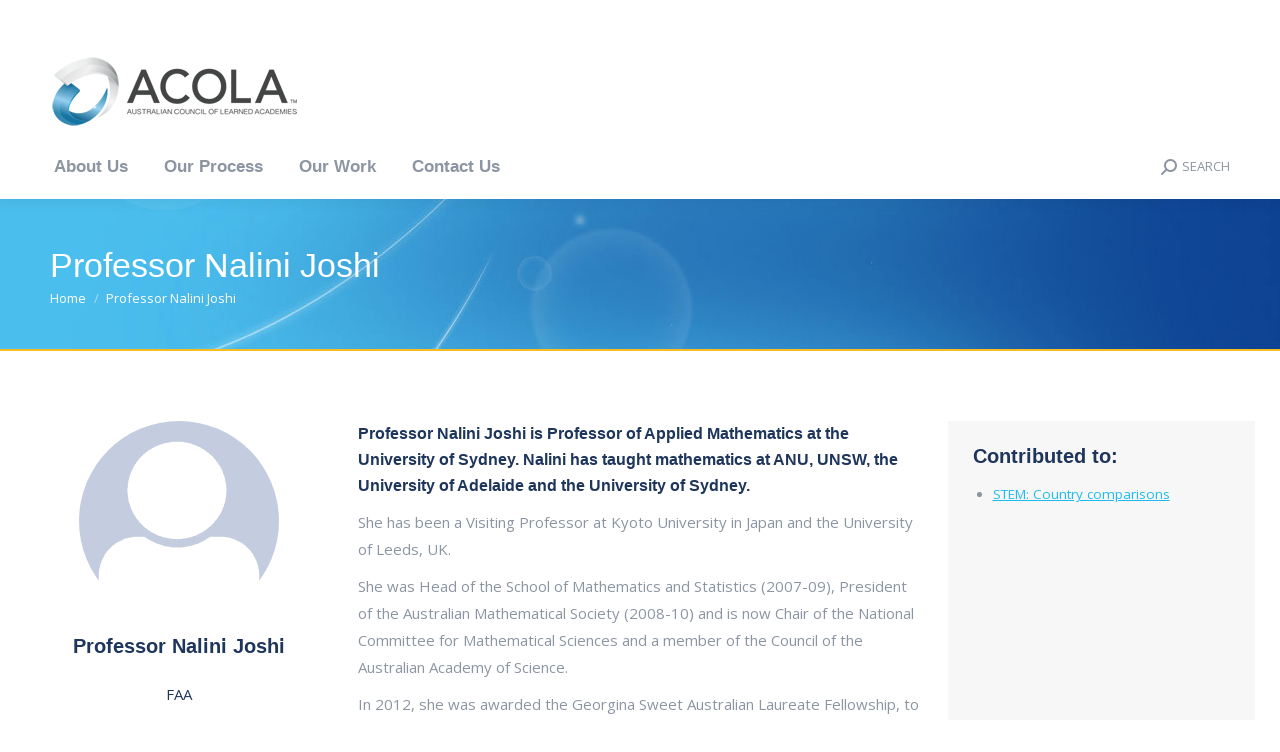

--- FILE ---
content_type: text/html; charset=UTF-8
request_url: https://acola.org/nalini-joshi/
body_size: 23928
content:
<!DOCTYPE html>
<!--[if !(IE 6) | !(IE 7) | !(IE 8)  ]><!-->
<html dir="ltr" lang="en-US" prefix="og: https://ogp.me/ns#" class="no-js">
<!--<![endif]-->
<head>
	<meta charset="UTF-8" />
		<meta name="viewport" content="width=device-width, initial-scale=1, maximum-scale=1, user-scalable=0">
		<meta name="theme-color" content="#ffb536"/>	<link rel="profile" href="https://gmpg.org/xfn/11" />
	<title>Professor Nalini Joshi – ACOLA</title>
	<style>img:is([sizes="auto" i], [sizes^="auto," i]) { contain-intrinsic-size: 3000px 1500px }</style>
	
		<!-- All in One SEO 4.7.5.1 - aioseo.com -->
		<meta name="robots" content="max-image-preview:large" />
		<link rel="canonical" href="https://acola.org/nalini-joshi/" />
		<meta name="generator" content="All in One SEO (AIOSEO) 4.7.5.1" />
		<meta property="og:locale" content="en_US" />
		<meta property="og:site_name" content="ACOLA – Australian Council of Learned Academies" />
		<meta property="og:type" content="article" />
		<meta property="og:title" content="Professor Nalini Joshi – ACOLA" />
		<meta property="og:url" content="https://acola.org/nalini-joshi/" />
		<meta property="article:published_time" content="2013-05-31T04:49:49+00:00" />
		<meta property="article:modified_time" content="2018-12-20T03:51:02+00:00" />
		<meta name="twitter:card" content="summary_large_image" />
		<meta name="twitter:title" content="Professor Nalini Joshi – ACOLA" />
		<script type="application/ld+json" class="aioseo-schema">
			{"@context":"https:\/\/schema.org","@graph":[{"@type":"BreadcrumbList","@id":"https:\/\/acola.org\/nalini-joshi\/#breadcrumblist","itemListElement":[{"@type":"ListItem","@id":"https:\/\/acola.org\/#listItem","position":1,"name":"Home","item":"https:\/\/acola.org\/","nextItem":"https:\/\/acola.org\/nalini-joshi\/#listItem"},{"@type":"ListItem","@id":"https:\/\/acola.org\/nalini-joshi\/#listItem","position":2,"name":"Professor Nalini Joshi","previousItem":"https:\/\/acola.org\/#listItem"}]},{"@type":"Organization","@id":"https:\/\/acola.org\/#organization","name":"Australian Council of Learned Academies (ACOLA)","description":"ACOLA is the forum whereby Australia's leading experts come together to provide trusted evidence-based interdisciplinary policy advice on emerging national needs.","url":"https:\/\/acola.org\/","email":"info@acola.org.au","telephone":"+61484814040","logo":{"@type":"ImageObject","url":"https:\/\/acola.org\/wp-content\/uploads\/2021\/11\/ACOLA.jpg","@id":"https:\/\/acola.org\/nalini-joshi\/#organizationLogo","width":168,"height":168},"image":{"@id":"https:\/\/acola.org\/nalini-joshi\/#organizationLogo"},"sameAs":["https:\/\/www.linkedin.com\/company\/acola"]},{"@type":"WebPage","@id":"https:\/\/acola.org\/nalini-joshi\/#webpage","url":"https:\/\/acola.org\/nalini-joshi\/","name":"Professor Nalini Joshi \u2013 ACOLA","inLanguage":"en-US","isPartOf":{"@id":"https:\/\/acola.org\/#website"},"breadcrumb":{"@id":"https:\/\/acola.org\/nalini-joshi\/#breadcrumblist"},"datePublished":"2013-05-31T14:49:49+10:00","dateModified":"2018-12-20T13:51:02+10:00"},{"@type":"WebSite","@id":"https:\/\/acola.org\/#website","url":"https:\/\/acola.org\/","name":"Australian Council of Learned Academies","alternateName":"ACOLA","description":"Australian Council of Learned Academies","inLanguage":"en-US","publisher":{"@id":"https:\/\/acola.org\/#organization"}}]}
		</script>
		<!-- All in One SEO -->

<link rel='dns-prefetch' href='//widgetlogic.org' />
<link rel='dns-prefetch' href='//fonts.googleapis.com' />
<link rel="alternate" type="application/rss+xml" title="ACOLA &raquo; Feed" href="https://acola.org/feed/" />
<link rel="alternate" type="application/rss+xml" title="ACOLA &raquo; Comments Feed" href="https://acola.org/comments/feed/" />
		<!-- This site uses the Google Analytics by MonsterInsights plugin v8.16 - Using Analytics tracking - https://www.monsterinsights.com/ -->
							<script src="//www.googletagmanager.com/gtag/js?id=G-DCT2HVXM3W"  data-cfasync="false" data-wpfc-render="false" async></script>
			<script data-cfasync="false" data-wpfc-render="false">
				var mi_version = '8.16';
				var mi_track_user = true;
				var mi_no_track_reason = '';
				
								var disableStrs = [
										'ga-disable-G-DCT2HVXM3W',
														];

				/* Function to detect opted out users */
				function __gtagTrackerIsOptedOut() {
					for (var index = 0; index < disableStrs.length; index++) {
						if (document.cookie.indexOf(disableStrs[index] + '=true') > -1) {
							return true;
						}
					}

					return false;
				}

				/* Disable tracking if the opt-out cookie exists. */
				if (__gtagTrackerIsOptedOut()) {
					for (var index = 0; index < disableStrs.length; index++) {
						window[disableStrs[index]] = true;
					}
				}

				/* Opt-out function */
				function __gtagTrackerOptout() {
					for (var index = 0; index < disableStrs.length; index++) {
						document.cookie = disableStrs[index] + '=true; expires=Thu, 31 Dec 2099 23:59:59 UTC; path=/';
						window[disableStrs[index]] = true;
					}
				}

				if ('undefined' === typeof gaOptout) {
					function gaOptout() {
						__gtagTrackerOptout();
					}
				}
								window.dataLayer = window.dataLayer || [];

				window.MonsterInsightsDualTracker = {
					helpers: {},
					trackers: {},
				};
				if (mi_track_user) {
					function __gtagDataLayer() {
						dataLayer.push(arguments);
					}

					function __gtagTracker(type, name, parameters) {
						if (!parameters) {
							parameters = {};
						}

						if (parameters.send_to) {
							__gtagDataLayer.apply(null, arguments);
							return;
						}

						if (type === 'event') {
														parameters.send_to = monsterinsights_frontend.v4_id;
							var hookName = name;
							if (typeof parameters['event_category'] !== 'undefined') {
								hookName = parameters['event_category'] + ':' + name;
							}

							if (typeof MonsterInsightsDualTracker.trackers[hookName] !== 'undefined') {
								MonsterInsightsDualTracker.trackers[hookName](parameters);
							} else {
								__gtagDataLayer('event', name, parameters);
							}
							
													} else {
							__gtagDataLayer.apply(null, arguments);
						}
					}

					__gtagTracker('js', new Date());
					__gtagTracker('set', {
						'developer_id.dZGIzZG': true,
											});
										__gtagTracker('config', 'G-DCT2HVXM3W', {"forceSSL":"true","link_attribution":"true"} );
															window.gtag = __gtagTracker;										(function () {
						/* https://developers.google.com/analytics/devguides/collection/analyticsjs/ */
						/* ga and __gaTracker compatibility shim. */
						var noopfn = function () {
							return null;
						};
						var newtracker = function () {
							return new Tracker();
						};
						var Tracker = function () {
							return null;
						};
						var p = Tracker.prototype;
						p.get = noopfn;
						p.set = noopfn;
						p.send = function () {
							var args = Array.prototype.slice.call(arguments);
							args.unshift('send');
							__gaTracker.apply(null, args);
						};
						var __gaTracker = function () {
							var len = arguments.length;
							if (len === 0) {
								return;
							}
							var f = arguments[len - 1];
							if (typeof f !== 'object' || f === null || typeof f.hitCallback !== 'function') {
								if ('send' === arguments[0]) {
									var hitConverted, hitObject = false, action;
									if ('event' === arguments[1]) {
										if ('undefined' !== typeof arguments[3]) {
											hitObject = {
												'eventAction': arguments[3],
												'eventCategory': arguments[2],
												'eventLabel': arguments[4],
												'value': arguments[5] ? arguments[5] : 1,
											}
										}
									}
									if ('pageview' === arguments[1]) {
										if ('undefined' !== typeof arguments[2]) {
											hitObject = {
												'eventAction': 'page_view',
												'page_path': arguments[2],
											}
										}
									}
									if (typeof arguments[2] === 'object') {
										hitObject = arguments[2];
									}
									if (typeof arguments[5] === 'object') {
										Object.assign(hitObject, arguments[5]);
									}
									if ('undefined' !== typeof arguments[1].hitType) {
										hitObject = arguments[1];
										if ('pageview' === hitObject.hitType) {
											hitObject.eventAction = 'page_view';
										}
									}
									if (hitObject) {
										action = 'timing' === arguments[1].hitType ? 'timing_complete' : hitObject.eventAction;
										hitConverted = mapArgs(hitObject);
										__gtagTracker('event', action, hitConverted);
									}
								}
								return;
							}

							function mapArgs(args) {
								var arg, hit = {};
								var gaMap = {
									'eventCategory': 'event_category',
									'eventAction': 'event_action',
									'eventLabel': 'event_label',
									'eventValue': 'event_value',
									'nonInteraction': 'non_interaction',
									'timingCategory': 'event_category',
									'timingVar': 'name',
									'timingValue': 'value',
									'timingLabel': 'event_label',
									'page': 'page_path',
									'location': 'page_location',
									'title': 'page_title',
								};
								for (arg in args) {
																		if (!(!args.hasOwnProperty(arg) || !gaMap.hasOwnProperty(arg))) {
										hit[gaMap[arg]] = args[arg];
									} else {
										hit[arg] = args[arg];
									}
								}
								return hit;
							}

							try {
								f.hitCallback();
							} catch (ex) {
							}
						};
						__gaTracker.create = newtracker;
						__gaTracker.getByName = newtracker;
						__gaTracker.getAll = function () {
							return [];
						};
						__gaTracker.remove = noopfn;
						__gaTracker.loaded = true;
						window['__gaTracker'] = __gaTracker;
					})();
									} else {
										console.log("");
					(function () {
						function __gtagTracker() {
							return null;
						}

						window['__gtagTracker'] = __gtagTracker;
						window['gtag'] = __gtagTracker;
					})();
									}
			</script>
				<!-- / Google Analytics by MonsterInsights -->
		<script>
window._wpemojiSettings = {"baseUrl":"https:\/\/s.w.org\/images\/core\/emoji\/15.0.3\/72x72\/","ext":".png","svgUrl":"https:\/\/s.w.org\/images\/core\/emoji\/15.0.3\/svg\/","svgExt":".svg","source":{"concatemoji":"https:\/\/acola.org\/wp-includes\/js\/wp-emoji-release.min.js?ver=b8d022244c2bf16bcf34c197f5b8cfdb"}};
/*! This file is auto-generated */
!function(i,n){var o,s,e;function c(e){try{var t={supportTests:e,timestamp:(new Date).valueOf()};sessionStorage.setItem(o,JSON.stringify(t))}catch(e){}}function p(e,t,n){e.clearRect(0,0,e.canvas.width,e.canvas.height),e.fillText(t,0,0);var t=new Uint32Array(e.getImageData(0,0,e.canvas.width,e.canvas.height).data),r=(e.clearRect(0,0,e.canvas.width,e.canvas.height),e.fillText(n,0,0),new Uint32Array(e.getImageData(0,0,e.canvas.width,e.canvas.height).data));return t.every(function(e,t){return e===r[t]})}function u(e,t,n){switch(t){case"flag":return n(e,"\ud83c\udff3\ufe0f\u200d\u26a7\ufe0f","\ud83c\udff3\ufe0f\u200b\u26a7\ufe0f")?!1:!n(e,"\ud83c\uddfa\ud83c\uddf3","\ud83c\uddfa\u200b\ud83c\uddf3")&&!n(e,"\ud83c\udff4\udb40\udc67\udb40\udc62\udb40\udc65\udb40\udc6e\udb40\udc67\udb40\udc7f","\ud83c\udff4\u200b\udb40\udc67\u200b\udb40\udc62\u200b\udb40\udc65\u200b\udb40\udc6e\u200b\udb40\udc67\u200b\udb40\udc7f");case"emoji":return!n(e,"\ud83d\udc26\u200d\u2b1b","\ud83d\udc26\u200b\u2b1b")}return!1}function f(e,t,n){var r="undefined"!=typeof WorkerGlobalScope&&self instanceof WorkerGlobalScope?new OffscreenCanvas(300,150):i.createElement("canvas"),a=r.getContext("2d",{willReadFrequently:!0}),o=(a.textBaseline="top",a.font="600 32px Arial",{});return e.forEach(function(e){o[e]=t(a,e,n)}),o}function t(e){var t=i.createElement("script");t.src=e,t.defer=!0,i.head.appendChild(t)}"undefined"!=typeof Promise&&(o="wpEmojiSettingsSupports",s=["flag","emoji"],n.supports={everything:!0,everythingExceptFlag:!0},e=new Promise(function(e){i.addEventListener("DOMContentLoaded",e,{once:!0})}),new Promise(function(t){var n=function(){try{var e=JSON.parse(sessionStorage.getItem(o));if("object"==typeof e&&"number"==typeof e.timestamp&&(new Date).valueOf()<e.timestamp+604800&&"object"==typeof e.supportTests)return e.supportTests}catch(e){}return null}();if(!n){if("undefined"!=typeof Worker&&"undefined"!=typeof OffscreenCanvas&&"undefined"!=typeof URL&&URL.createObjectURL&&"undefined"!=typeof Blob)try{var e="postMessage("+f.toString()+"("+[JSON.stringify(s),u.toString(),p.toString()].join(",")+"));",r=new Blob([e],{type:"text/javascript"}),a=new Worker(URL.createObjectURL(r),{name:"wpTestEmojiSupports"});return void(a.onmessage=function(e){c(n=e.data),a.terminate(),t(n)})}catch(e){}c(n=f(s,u,p))}t(n)}).then(function(e){for(var t in e)n.supports[t]=e[t],n.supports.everything=n.supports.everything&&n.supports[t],"flag"!==t&&(n.supports.everythingExceptFlag=n.supports.everythingExceptFlag&&n.supports[t]);n.supports.everythingExceptFlag=n.supports.everythingExceptFlag&&!n.supports.flag,n.DOMReady=!1,n.readyCallback=function(){n.DOMReady=!0}}).then(function(){return e}).then(function(){var e;n.supports.everything||(n.readyCallback(),(e=n.source||{}).concatemoji?t(e.concatemoji):e.wpemoji&&e.twemoji&&(t(e.twemoji),t(e.wpemoji)))}))}((window,document),window._wpemojiSettings);
</script>
<link rel='stylesheet' id='layerslider-css' href='https://acola.org/wp-content/plugins/LayerSlider/static/layerslider/css/layerslider.css?ver=6.10.2' media='all' />
<style id='wp-emoji-styles-inline-css'>

	img.wp-smiley, img.emoji {
		display: inline !important;
		border: none !important;
		box-shadow: none !important;
		height: 1em !important;
		width: 1em !important;
		margin: 0 0.07em !important;
		vertical-align: -0.1em !important;
		background: none !important;
		padding: 0 !important;
	}
</style>
<link rel='stylesheet' id='wp-block-library-css' href='https://acola.org/wp-includes/css/dist/block-library/style.min.css?ver=b8d022244c2bf16bcf34c197f5b8cfdb' media='all' />
<style id='wp-block-library-theme-inline-css'>
.wp-block-audio :where(figcaption){color:#555;font-size:13px;text-align:center}.is-dark-theme .wp-block-audio :where(figcaption){color:#ffffffa6}.wp-block-audio{margin:0 0 1em}.wp-block-code{border:1px solid #ccc;border-radius:4px;font-family:Menlo,Consolas,monaco,monospace;padding:.8em 1em}.wp-block-embed :where(figcaption){color:#555;font-size:13px;text-align:center}.is-dark-theme .wp-block-embed :where(figcaption){color:#ffffffa6}.wp-block-embed{margin:0 0 1em}.blocks-gallery-caption{color:#555;font-size:13px;text-align:center}.is-dark-theme .blocks-gallery-caption{color:#ffffffa6}:root :where(.wp-block-image figcaption){color:#555;font-size:13px;text-align:center}.is-dark-theme :root :where(.wp-block-image figcaption){color:#ffffffa6}.wp-block-image{margin:0 0 1em}.wp-block-pullquote{border-bottom:4px solid;border-top:4px solid;color:currentColor;margin-bottom:1.75em}.wp-block-pullquote cite,.wp-block-pullquote footer,.wp-block-pullquote__citation{color:currentColor;font-size:.8125em;font-style:normal;text-transform:uppercase}.wp-block-quote{border-left:.25em solid;margin:0 0 1.75em;padding-left:1em}.wp-block-quote cite,.wp-block-quote footer{color:currentColor;font-size:.8125em;font-style:normal;position:relative}.wp-block-quote:where(.has-text-align-right){border-left:none;border-right:.25em solid;padding-left:0;padding-right:1em}.wp-block-quote:where(.has-text-align-center){border:none;padding-left:0}.wp-block-quote.is-large,.wp-block-quote.is-style-large,.wp-block-quote:where(.is-style-plain){border:none}.wp-block-search .wp-block-search__label{font-weight:700}.wp-block-search__button{border:1px solid #ccc;padding:.375em .625em}:where(.wp-block-group.has-background){padding:1.25em 2.375em}.wp-block-separator.has-css-opacity{opacity:.4}.wp-block-separator{border:none;border-bottom:2px solid;margin-left:auto;margin-right:auto}.wp-block-separator.has-alpha-channel-opacity{opacity:1}.wp-block-separator:not(.is-style-wide):not(.is-style-dots){width:100px}.wp-block-separator.has-background:not(.is-style-dots){border-bottom:none;height:1px}.wp-block-separator.has-background:not(.is-style-wide):not(.is-style-dots){height:2px}.wp-block-table{margin:0 0 1em}.wp-block-table td,.wp-block-table th{word-break:normal}.wp-block-table :where(figcaption){color:#555;font-size:13px;text-align:center}.is-dark-theme .wp-block-table :where(figcaption){color:#ffffffa6}.wp-block-video :where(figcaption){color:#555;font-size:13px;text-align:center}.is-dark-theme .wp-block-video :where(figcaption){color:#ffffffa6}.wp-block-video{margin:0 0 1em}:root :where(.wp-block-template-part.has-background){margin-bottom:0;margin-top:0;padding:1.25em 2.375em}
</style>
<link rel='stylesheet' id='block-widget-css' href='https://acola.org/wp-content/plugins/widget-logic/block_widget/css/widget.css?ver=1768363513' media='all' />
<style id='classic-theme-styles-inline-css'>
/*! This file is auto-generated */
.wp-block-button__link{color:#fff;background-color:#32373c;border-radius:9999px;box-shadow:none;text-decoration:none;padding:calc(.667em + 2px) calc(1.333em + 2px);font-size:1.125em}.wp-block-file__button{background:#32373c;color:#fff;text-decoration:none}
</style>
<style id='global-styles-inline-css'>
:root{--wp--preset--aspect-ratio--square: 1;--wp--preset--aspect-ratio--4-3: 4/3;--wp--preset--aspect-ratio--3-4: 3/4;--wp--preset--aspect-ratio--3-2: 3/2;--wp--preset--aspect-ratio--2-3: 2/3;--wp--preset--aspect-ratio--16-9: 16/9;--wp--preset--aspect-ratio--9-16: 9/16;--wp--preset--color--black: #000000;--wp--preset--color--cyan-bluish-gray: #abb8c3;--wp--preset--color--white: #FFF;--wp--preset--color--pale-pink: #f78da7;--wp--preset--color--vivid-red: #cf2e2e;--wp--preset--color--luminous-vivid-orange: #ff6900;--wp--preset--color--luminous-vivid-amber: #fcb900;--wp--preset--color--light-green-cyan: #7bdcb5;--wp--preset--color--vivid-green-cyan: #00d084;--wp--preset--color--pale-cyan-blue: #8ed1fc;--wp--preset--color--vivid-cyan-blue: #0693e3;--wp--preset--color--vivid-purple: #9b51e0;--wp--preset--color--accent: #ffb536;--wp--preset--color--dark-gray: #111;--wp--preset--color--light-gray: #767676;--wp--preset--gradient--vivid-cyan-blue-to-vivid-purple: linear-gradient(135deg,rgba(6,147,227,1) 0%,rgb(155,81,224) 100%);--wp--preset--gradient--light-green-cyan-to-vivid-green-cyan: linear-gradient(135deg,rgb(122,220,180) 0%,rgb(0,208,130) 100%);--wp--preset--gradient--luminous-vivid-amber-to-luminous-vivid-orange: linear-gradient(135deg,rgba(252,185,0,1) 0%,rgba(255,105,0,1) 100%);--wp--preset--gradient--luminous-vivid-orange-to-vivid-red: linear-gradient(135deg,rgba(255,105,0,1) 0%,rgb(207,46,46) 100%);--wp--preset--gradient--very-light-gray-to-cyan-bluish-gray: linear-gradient(135deg,rgb(238,238,238) 0%,rgb(169,184,195) 100%);--wp--preset--gradient--cool-to-warm-spectrum: linear-gradient(135deg,rgb(74,234,220) 0%,rgb(151,120,209) 20%,rgb(207,42,186) 40%,rgb(238,44,130) 60%,rgb(251,105,98) 80%,rgb(254,248,76) 100%);--wp--preset--gradient--blush-light-purple: linear-gradient(135deg,rgb(255,206,236) 0%,rgb(152,150,240) 100%);--wp--preset--gradient--blush-bordeaux: linear-gradient(135deg,rgb(254,205,165) 0%,rgb(254,45,45) 50%,rgb(107,0,62) 100%);--wp--preset--gradient--luminous-dusk: linear-gradient(135deg,rgb(255,203,112) 0%,rgb(199,81,192) 50%,rgb(65,88,208) 100%);--wp--preset--gradient--pale-ocean: linear-gradient(135deg,rgb(255,245,203) 0%,rgb(182,227,212) 50%,rgb(51,167,181) 100%);--wp--preset--gradient--electric-grass: linear-gradient(135deg,rgb(202,248,128) 0%,rgb(113,206,126) 100%);--wp--preset--gradient--midnight: linear-gradient(135deg,rgb(2,3,129) 0%,rgb(40,116,252) 100%);--wp--preset--font-size--small: 13px;--wp--preset--font-size--medium: 20px;--wp--preset--font-size--large: 36px;--wp--preset--font-size--x-large: 42px;--wp--preset--spacing--20: 0.44rem;--wp--preset--spacing--30: 0.67rem;--wp--preset--spacing--40: 1rem;--wp--preset--spacing--50: 1.5rem;--wp--preset--spacing--60: 2.25rem;--wp--preset--spacing--70: 3.38rem;--wp--preset--spacing--80: 5.06rem;--wp--preset--shadow--natural: 6px 6px 9px rgba(0, 0, 0, 0.2);--wp--preset--shadow--deep: 12px 12px 50px rgba(0, 0, 0, 0.4);--wp--preset--shadow--sharp: 6px 6px 0px rgba(0, 0, 0, 0.2);--wp--preset--shadow--outlined: 6px 6px 0px -3px rgba(255, 255, 255, 1), 6px 6px rgba(0, 0, 0, 1);--wp--preset--shadow--crisp: 6px 6px 0px rgba(0, 0, 0, 1);}:where(.is-layout-flex){gap: 0.5em;}:where(.is-layout-grid){gap: 0.5em;}body .is-layout-flex{display: flex;}.is-layout-flex{flex-wrap: wrap;align-items: center;}.is-layout-flex > :is(*, div){margin: 0;}body .is-layout-grid{display: grid;}.is-layout-grid > :is(*, div){margin: 0;}:where(.wp-block-columns.is-layout-flex){gap: 2em;}:where(.wp-block-columns.is-layout-grid){gap: 2em;}:where(.wp-block-post-template.is-layout-flex){gap: 1.25em;}:where(.wp-block-post-template.is-layout-grid){gap: 1.25em;}.has-black-color{color: var(--wp--preset--color--black) !important;}.has-cyan-bluish-gray-color{color: var(--wp--preset--color--cyan-bluish-gray) !important;}.has-white-color{color: var(--wp--preset--color--white) !important;}.has-pale-pink-color{color: var(--wp--preset--color--pale-pink) !important;}.has-vivid-red-color{color: var(--wp--preset--color--vivid-red) !important;}.has-luminous-vivid-orange-color{color: var(--wp--preset--color--luminous-vivid-orange) !important;}.has-luminous-vivid-amber-color{color: var(--wp--preset--color--luminous-vivid-amber) !important;}.has-light-green-cyan-color{color: var(--wp--preset--color--light-green-cyan) !important;}.has-vivid-green-cyan-color{color: var(--wp--preset--color--vivid-green-cyan) !important;}.has-pale-cyan-blue-color{color: var(--wp--preset--color--pale-cyan-blue) !important;}.has-vivid-cyan-blue-color{color: var(--wp--preset--color--vivid-cyan-blue) !important;}.has-vivid-purple-color{color: var(--wp--preset--color--vivid-purple) !important;}.has-black-background-color{background-color: var(--wp--preset--color--black) !important;}.has-cyan-bluish-gray-background-color{background-color: var(--wp--preset--color--cyan-bluish-gray) !important;}.has-white-background-color{background-color: var(--wp--preset--color--white) !important;}.has-pale-pink-background-color{background-color: var(--wp--preset--color--pale-pink) !important;}.has-vivid-red-background-color{background-color: var(--wp--preset--color--vivid-red) !important;}.has-luminous-vivid-orange-background-color{background-color: var(--wp--preset--color--luminous-vivid-orange) !important;}.has-luminous-vivid-amber-background-color{background-color: var(--wp--preset--color--luminous-vivid-amber) !important;}.has-light-green-cyan-background-color{background-color: var(--wp--preset--color--light-green-cyan) !important;}.has-vivid-green-cyan-background-color{background-color: var(--wp--preset--color--vivid-green-cyan) !important;}.has-pale-cyan-blue-background-color{background-color: var(--wp--preset--color--pale-cyan-blue) !important;}.has-vivid-cyan-blue-background-color{background-color: var(--wp--preset--color--vivid-cyan-blue) !important;}.has-vivid-purple-background-color{background-color: var(--wp--preset--color--vivid-purple) !important;}.has-black-border-color{border-color: var(--wp--preset--color--black) !important;}.has-cyan-bluish-gray-border-color{border-color: var(--wp--preset--color--cyan-bluish-gray) !important;}.has-white-border-color{border-color: var(--wp--preset--color--white) !important;}.has-pale-pink-border-color{border-color: var(--wp--preset--color--pale-pink) !important;}.has-vivid-red-border-color{border-color: var(--wp--preset--color--vivid-red) !important;}.has-luminous-vivid-orange-border-color{border-color: var(--wp--preset--color--luminous-vivid-orange) !important;}.has-luminous-vivid-amber-border-color{border-color: var(--wp--preset--color--luminous-vivid-amber) !important;}.has-light-green-cyan-border-color{border-color: var(--wp--preset--color--light-green-cyan) !important;}.has-vivid-green-cyan-border-color{border-color: var(--wp--preset--color--vivid-green-cyan) !important;}.has-pale-cyan-blue-border-color{border-color: var(--wp--preset--color--pale-cyan-blue) !important;}.has-vivid-cyan-blue-border-color{border-color: var(--wp--preset--color--vivid-cyan-blue) !important;}.has-vivid-purple-border-color{border-color: var(--wp--preset--color--vivid-purple) !important;}.has-vivid-cyan-blue-to-vivid-purple-gradient-background{background: var(--wp--preset--gradient--vivid-cyan-blue-to-vivid-purple) !important;}.has-light-green-cyan-to-vivid-green-cyan-gradient-background{background: var(--wp--preset--gradient--light-green-cyan-to-vivid-green-cyan) !important;}.has-luminous-vivid-amber-to-luminous-vivid-orange-gradient-background{background: var(--wp--preset--gradient--luminous-vivid-amber-to-luminous-vivid-orange) !important;}.has-luminous-vivid-orange-to-vivid-red-gradient-background{background: var(--wp--preset--gradient--luminous-vivid-orange-to-vivid-red) !important;}.has-very-light-gray-to-cyan-bluish-gray-gradient-background{background: var(--wp--preset--gradient--very-light-gray-to-cyan-bluish-gray) !important;}.has-cool-to-warm-spectrum-gradient-background{background: var(--wp--preset--gradient--cool-to-warm-spectrum) !important;}.has-blush-light-purple-gradient-background{background: var(--wp--preset--gradient--blush-light-purple) !important;}.has-blush-bordeaux-gradient-background{background: var(--wp--preset--gradient--blush-bordeaux) !important;}.has-luminous-dusk-gradient-background{background: var(--wp--preset--gradient--luminous-dusk) !important;}.has-pale-ocean-gradient-background{background: var(--wp--preset--gradient--pale-ocean) !important;}.has-electric-grass-gradient-background{background: var(--wp--preset--gradient--electric-grass) !important;}.has-midnight-gradient-background{background: var(--wp--preset--gradient--midnight) !important;}.has-small-font-size{font-size: var(--wp--preset--font-size--small) !important;}.has-medium-font-size{font-size: var(--wp--preset--font-size--medium) !important;}.has-large-font-size{font-size: var(--wp--preset--font-size--large) !important;}.has-x-large-font-size{font-size: var(--wp--preset--font-size--x-large) !important;}
:where(.wp-block-post-template.is-layout-flex){gap: 1.25em;}:where(.wp-block-post-template.is-layout-grid){gap: 1.25em;}
:where(.wp-block-columns.is-layout-flex){gap: 2em;}:where(.wp-block-columns.is-layout-grid){gap: 2em;}
:root :where(.wp-block-pullquote){font-size: 1.5em;line-height: 1.6;}
</style>
<link rel='stylesheet' id='contact-form-7-css' href='https://acola.org/wp-content/plugins/contact-form-7/includes/css/styles.css?ver=6.0.1' media='all' />
<link rel='stylesheet' id='tp_twitter_plugin_css-css' href='https://acola.org/wp-content/plugins/recent-tweets-widget/tp_twitter_plugin.css?ver=1.0' media='screen' />
<link rel='stylesheet' id='the7-font-css' href='https://acola.org/wp-content/themes/dt-the7/fonts/icomoon-the7-font/icomoon-the7-font.min.css?ver=12.1.1' media='all' />
<link rel='stylesheet' id='the7-awesome-fonts-css' href='https://acola.org/wp-content/themes/dt-the7/fonts/FontAwesome/css/all.min.css?ver=12.1.1' media='all' />
<link rel='stylesheet' id='the7-awesome-fonts-back-css' href='https://acola.org/wp-content/themes/dt-the7/fonts/FontAwesome/back-compat.min.css?ver=12.1.1' media='all' />
<link rel='stylesheet' id='the7-Defaults-css' href='https://acola.org/wp-content/uploads/smile_fonts/Defaults/Defaults.css?ver=b8d022244c2bf16bcf34c197f5b8cfdb' media='all' />
<link rel='stylesheet' id='the7-icomoon-icomoonfree-16x16-css' href='https://acola.org/wp-content/uploads/smile_fonts/icomoon-icomoonfree-16x16/icomoon-icomoonfree-16x16.css?ver=b8d022244c2bf16bcf34c197f5b8cfdb' media='all' />
<link rel='stylesheet' id='the7-icomoon-numbers-32x32-css' href='https://acola.org/wp-content/uploads/smile_fonts/icomoon-numbers-32x32/icomoon-numbers-32x32.css?ver=b8d022244c2bf16bcf34c197f5b8cfdb' media='all' />
<link rel='stylesheet' id='fancybox-css' href='https://acola.org/wp-content/plugins/easy-fancybox/fancybox/1.5.4/jquery.fancybox.min.css?ver=b8d022244c2bf16bcf34c197f5b8cfdb' media='screen' />
<link rel='stylesheet' id='js_composer_front-css' href='//acola.org/wp-content/uploads/js_composer/js_composer_front_custom.css?ver=8.0.1' media='all' />
<link rel='stylesheet' id='dt-web-fonts-css' href='https://fonts.googleapis.com/css?family=Open+Sans:400,600,700%7CRoboto:400,600,700%7CRoboto+Condensed:400,600,700' media='all' />
<link rel='stylesheet' id='dt-main-css' href='https://acola.org/wp-content/themes/dt-the7/css/main.min.css?ver=12.1.1' media='all' />
<style id='dt-main-inline-css'>
body #load {
  display: block;
  height: 100%;
  overflow: hidden;
  position: fixed;
  width: 100%;
  z-index: 9901;
  opacity: 1;
  visibility: visible;
  transition: all .35s ease-out;
}
.load-wrap {
  width: 100%;
  height: 100%;
  background-position: center center;
  background-repeat: no-repeat;
  text-align: center;
  display: -ms-flexbox;
  display: -ms-flex;
  display: flex;
  -ms-align-items: center;
  -ms-flex-align: center;
  align-items: center;
  -ms-flex-flow: column wrap;
  flex-flow: column wrap;
  -ms-flex-pack: center;
  -ms-justify-content: center;
  justify-content: center;
}
.load-wrap > svg {
  position: absolute;
  top: 50%;
  left: 50%;
  transform: translate(-50%,-50%);
}
#load {
  background: var(--the7-elementor-beautiful-loading-bg,#ffffff);
  --the7-beautiful-spinner-color2: var(--the7-beautiful-spinner-color,rgba(51,51,51,0.3));
}

</style>
<link rel='stylesheet' id='the7-custom-scrollbar-css' href='https://acola.org/wp-content/themes/dt-the7/lib/custom-scrollbar/custom-scrollbar.min.css?ver=12.1.1' media='all' />
<link rel='stylesheet' id='the7-wpbakery-css' href='https://acola.org/wp-content/themes/dt-the7/css/wpbakery.min.css?ver=12.1.1' media='all' />
<link rel='stylesheet' id='the7-core-css' href='https://acola.org/wp-content/plugins/dt-the7-core/assets/css/post-type.min.css?ver=2.7.10' media='all' />
<link rel='stylesheet' id='the7-css-vars-css' href='https://acola.org/wp-content/uploads/the7-css/css-vars.css?ver=2ff2d5bc1408' media='all' />
<link rel='stylesheet' id='dt-custom-css' href='https://acola.org/wp-content/uploads/the7-css/custom.css?ver=2ff2d5bc1408' media='all' />
<link rel='stylesheet' id='dt-media-css' href='https://acola.org/wp-content/uploads/the7-css/media.css?ver=2ff2d5bc1408' media='all' />
<link rel='stylesheet' id='the7-mega-menu-css' href='https://acola.org/wp-content/uploads/the7-css/mega-menu.css?ver=2ff2d5bc1408' media='all' />
<link rel='stylesheet' id='the7-elements-albums-portfolio-css' href='https://acola.org/wp-content/uploads/the7-css/the7-elements-albums-portfolio.css?ver=2ff2d5bc1408' media='all' />
<link rel='stylesheet' id='the7-elements-css' href='https://acola.org/wp-content/uploads/the7-css/post-type-dynamic.css?ver=2ff2d5bc1408' media='all' />
<link rel='stylesheet' id='style-css' href='https://acola.org/wp-content/themes/dt-the7/style.css?ver=12.1.1' media='all' />
<link rel='stylesheet' id='ultimate-vc-addons-style-css' href='https://acola.org/wp-content/plugins/Ultimate_VC_Addons/assets/min-css/style.min.css?ver=3.19.23' media='all' />
<link rel='stylesheet' id='ultimate-vc-addons-headings-style-css' href='https://acola.org/wp-content/plugins/Ultimate_VC_Addons/assets/min-css/headings.min.css?ver=3.19.23' media='all' />
<script src="https://acola.org/wp-includes/js/jquery/jquery.min.js?ver=3.7.1" id="jquery-core-js"></script>
<script src="https://acola.org/wp-includes/js/jquery/jquery-migrate.min.js?ver=3.4.1" id="jquery-migrate-js"></script>
<script id="layerslider-greensock-js-extra">
var LS_Meta = {"v":"6.10.2"};
</script>
<script src="https://acola.org/wp-content/plugins/LayerSlider/static/layerslider/js/greensock.js?ver=1.19.0" id="layerslider-greensock-js"></script>
<script src="https://acola.org/wp-content/plugins/LayerSlider/static/layerslider/js/layerslider.kreaturamedia.jquery.js?ver=6.10.2" id="layerslider-js"></script>
<script src="https://acola.org/wp-content/plugins/LayerSlider/static/layerslider/js/layerslider.transitions.js?ver=6.10.2" id="layerslider-transitions-js"></script>
<script src="https://acola.org/wp-content/plugins/google-analytics-premium/assets/js/frontend-gtag.min.js?ver=8.16" id="monsterinsights-frontend-script-js"></script>
<script data-cfasync="false" data-wpfc-render="false" id='monsterinsights-frontend-script-js-extra'>var monsterinsights_frontend = {"js_events_tracking":"true","download_extensions":"doc,pdf,ppt,zip,xls,docx,pptx,xlsx","inbound_paths":"[{\"path\":\"\\\/go\\\/\",\"label\":\"affiliate\"},{\"path\":\"\\\/recommend\\\/\",\"label\":\"affiliate\"}]","home_url":"https:\/\/acola.org","hash_tracking":"false","ua":"","v4_id":"G-DCT2HVXM3W"};</script>
<script src="//acola.org/wp-content/plugins/revslider/sr6/assets/js/rbtools.min.js?ver=6.7.23" async id="tp-tools-js"></script>
<script src="//acola.org/wp-content/plugins/revslider/sr6/assets/js/rs6.min.js?ver=6.7.23" async id="revmin-js"></script>
<script id="dt-above-fold-js-extra">
var dtLocal = {"themeUrl":"https:\/\/acola.org\/wp-content\/themes\/dt-the7","passText":"To view this protected post, enter the password below:","moreButtonText":{"loading":"Loading...","loadMore":"Load more"},"postID":"3069","ajaxurl":"https:\/\/acola.org\/wp-admin\/admin-ajax.php","REST":{"baseUrl":"https:\/\/acola.org\/wp-json\/the7\/v1","endpoints":{"sendMail":"\/send-mail"}},"contactMessages":{"required":"One or more fields have an error. Please check and try again.","terms":"Please accept the privacy policy.","fillTheCaptchaError":"Please, fill the captcha."},"captchaSiteKey":"","ajaxNonce":"fe616618bb","pageData":{"type":"page","template":"page","layout":null},"themeSettings":{"smoothScroll":"off","lazyLoading":false,"desktopHeader":{"height":180},"ToggleCaptionEnabled":"disabled","ToggleCaption":"Navigation","floatingHeader":{"showAfter":220,"showMenu":true,"height":60,"logo":{"showLogo":true,"html":"<img class=\" preload-me\" src=\"https:\/\/acola.org\/wp-content\/uploads\/2018\/08\/logo-acola-floatnav.png\" srcset=\"https:\/\/acola.org\/wp-content\/uploads\/2018\/08\/logo-acola-floatnav.png 100w, https:\/\/acola.org\/wp-content\/uploads\/2018\/08\/logo-acola-floatnav-retina.png 162w\" width=\"100\" height=\"23\"   sizes=\"100px\" alt=\"ACOLA\" \/>","url":"https:\/\/acola.org\/"}},"topLine":{"floatingTopLine":{"logo":{"showLogo":false,"html":""}}},"mobileHeader":{"firstSwitchPoint":1170,"secondSwitchPoint":778,"firstSwitchPointHeight":60,"secondSwitchPointHeight":60,"mobileToggleCaptionEnabled":"disabled","mobileToggleCaption":"Menu"},"stickyMobileHeaderFirstSwitch":{"logo":{"html":"<img class=\" preload-me\" src=\"https:\/\/acola.org\/wp-content\/uploads\/2018\/08\/logo-acola-floatnav.png\" srcset=\"https:\/\/acola.org\/wp-content\/uploads\/2018\/08\/logo-acola-floatnav.png 100w, https:\/\/acola.org\/wp-content\/uploads\/2018\/08\/logo-acola-floatnav-retina.png 162w\" width=\"100\" height=\"23\"   sizes=\"100px\" alt=\"ACOLA\" \/>"}},"stickyMobileHeaderSecondSwitch":{"logo":{"html":"<img class=\" preload-me\" src=\"https:\/\/acola.org\/wp-content\/uploads\/2018\/08\/logo-acola-floatnav.png\" srcset=\"https:\/\/acola.org\/wp-content\/uploads\/2018\/08\/logo-acola-floatnav.png 100w, https:\/\/acola.org\/wp-content\/uploads\/2018\/08\/logo-acola-floatnav-retina.png 162w\" width=\"100\" height=\"23\"   sizes=\"100px\" alt=\"ACOLA\" \/>"}},"sidebar":{"switchPoint":0},"boxedWidth":"1340px"},"VCMobileScreenWidth":"778"};
var dtShare = {"shareButtonText":{"facebook":"Share on Facebook","twitter":"Share on X","pinterest":"Pin it","linkedin":"Share on Linkedin","whatsapp":"Share on Whatsapp"},"overlayOpacity":"85"};
</script>
<script src="https://acola.org/wp-content/themes/dt-the7/js/above-the-fold.min.js?ver=12.1.1" id="dt-above-fold-js"></script>
<script src="https://acola.org/wp-content/plugins/Ultimate_VC_Addons/assets/min-js/ultimate-params.min.js?ver=3.19.23" id="ultimate-vc-addons-params-js"></script>
<script src="https://acola.org/wp-content/plugins/Ultimate_VC_Addons/assets/min-js/headings.min.js?ver=3.19.23" id="ultimate-vc-addons-headings-script-js"></script>
<script></script><meta name="generator" content="Powered by LayerSlider 6.10.2 - Multi-Purpose, Responsive, Parallax, Mobile-Friendly Slider Plugin for WordPress." />
<!-- LayerSlider updates and docs at: https://layerslider.kreaturamedia.com -->
<link rel="https://api.w.org/" href="https://acola.org/wp-json/" /><link rel="alternate" title="JSON" type="application/json" href="https://acola.org/wp-json/wp/v2/pages/3069" /><link rel="EditURI" type="application/rsd+xml" title="RSD" href="https://acola.org/xmlrpc.php?rsd" />

<link rel='shortlink' href='https://acola.org/?p=3069' />
<link rel="alternate" title="oEmbed (JSON)" type="application/json+oembed" href="https://acola.org/wp-json/oembed/1.0/embed?url=https%3A%2F%2Facola.org%2Fnalini-joshi%2F" />
<link rel="alternate" title="oEmbed (XML)" type="text/xml+oembed" href="https://acola.org/wp-json/oembed/1.0/embed?url=https%3A%2F%2Facola.org%2Fnalini-joshi%2F&#038;format=xml" />
<meta property="og:site_name" content="ACOLA" />
<meta property="og:title" content="Professor Nalini Joshi" />
<meta property="og:url" content="https://acola.org/nalini-joshi/" />
<meta property="og:type" content="article" />
<meta name="generator" content="Powered by WPBakery Page Builder - drag and drop page builder for WordPress."/>
<meta name="generator" content="Powered by Slider Revolution 6.7.23 - responsive, Mobile-Friendly Slider Plugin for WordPress with comfortable drag and drop interface." />
<script type="text/javascript" id="the7-loader-script">
document.addEventListener("DOMContentLoaded", function(event) {
	var load = document.getElementById("load");
	if(!load.classList.contains('loader-removed')){
		var removeLoading = setTimeout(function() {
			load.className += " loader-removed";
		}, 300);
	}
});
</script>
		<link rel="icon" href="https://acola.org/wp-content/uploads/2018/08/ACOLA-Favicon-Ico-2.png" type="image/png" sizes="16x16"/><link rel="icon" href="https://acola.org/wp-content/uploads/2018/08/ACOLA-Favicon-Ico1.png" type="image/png" sizes="32x32"/><link rel="apple-touch-icon" href="https://acola.org/wp-content/uploads/2018/08/logo-icon-60w.png"><link rel="apple-touch-icon" sizes="76x76" href="https://acola.org/wp-content/uploads/2018/08/logo-icon-76w.png"><link rel="apple-touch-icon" sizes="120x120" href="https://acola.org/wp-content/uploads/2018/08/logo-icon-120w.png"><link rel="apple-touch-icon" sizes="152x152" href="https://acola.org/wp-content/uploads/2018/08/logo-icon-152w.png"><script>function setREVStartSize(e){
			//window.requestAnimationFrame(function() {
				window.RSIW = window.RSIW===undefined ? window.innerWidth : window.RSIW;
				window.RSIH = window.RSIH===undefined ? window.innerHeight : window.RSIH;
				try {
					var pw = document.getElementById(e.c).parentNode.offsetWidth,
						newh;
					pw = pw===0 || isNaN(pw) || (e.l=="fullwidth" || e.layout=="fullwidth") ? window.RSIW : pw;
					e.tabw = e.tabw===undefined ? 0 : parseInt(e.tabw);
					e.thumbw = e.thumbw===undefined ? 0 : parseInt(e.thumbw);
					e.tabh = e.tabh===undefined ? 0 : parseInt(e.tabh);
					e.thumbh = e.thumbh===undefined ? 0 : parseInt(e.thumbh);
					e.tabhide = e.tabhide===undefined ? 0 : parseInt(e.tabhide);
					e.thumbhide = e.thumbhide===undefined ? 0 : parseInt(e.thumbhide);
					e.mh = e.mh===undefined || e.mh=="" || e.mh==="auto" ? 0 : parseInt(e.mh,0);
					if(e.layout==="fullscreen" || e.l==="fullscreen")
						newh = Math.max(e.mh,window.RSIH);
					else{
						e.gw = Array.isArray(e.gw) ? e.gw : [e.gw];
						for (var i in e.rl) if (e.gw[i]===undefined || e.gw[i]===0) e.gw[i] = e.gw[i-1];
						e.gh = e.el===undefined || e.el==="" || (Array.isArray(e.el) && e.el.length==0)? e.gh : e.el;
						e.gh = Array.isArray(e.gh) ? e.gh : [e.gh];
						for (var i in e.rl) if (e.gh[i]===undefined || e.gh[i]===0) e.gh[i] = e.gh[i-1];
											
						var nl = new Array(e.rl.length),
							ix = 0,
							sl;
						e.tabw = e.tabhide>=pw ? 0 : e.tabw;
						e.thumbw = e.thumbhide>=pw ? 0 : e.thumbw;
						e.tabh = e.tabhide>=pw ? 0 : e.tabh;
						e.thumbh = e.thumbhide>=pw ? 0 : e.thumbh;
						for (var i in e.rl) nl[i] = e.rl[i]<window.RSIW ? 0 : e.rl[i];
						sl = nl[0];
						for (var i in nl) if (sl>nl[i] && nl[i]>0) { sl = nl[i]; ix=i;}
						var m = pw>(e.gw[ix]+e.tabw+e.thumbw) ? 1 : (pw-(e.tabw+e.thumbw)) / (e.gw[ix]);
						newh =  (e.gh[ix] * m) + (e.tabh + e.thumbh);
					}
					var el = document.getElementById(e.c);
					if (el!==null && el) el.style.height = newh+"px";
					el = document.getElementById(e.c+"_wrapper");
					if (el!==null && el) {
						el.style.height = newh+"px";
						el.style.display = "block";
					}
				} catch(e){
					console.log("Failure at Presize of Slider:" + e)
				}
			//});
		  };</script>
		<style id="wp-custom-css">
			#rev_slider_1_1_wrapper .erinyen .tp-thumb-title {
    font-family: 'arial narrow' !important;
	  font-weight: 600 !important;
	  text-transform: uppercase;
}

#rev_slider_1_1_wrapper .erinyen .tp-thumb.selected .tp-thumb-title, #rev_slider_1_1_wrapper .erinyen .tp-thumb.rs-touchhover .tp-thumb-title {
    color: #ffffff !important;
    background-image: linear-gradient(45deg, #1F365C, #FFB536);
}		</style>
		<style type="text/css" data-type="vc_shortcodes-custom-css">.vc_custom_1534225205128{margin-bottom: 0px !important;padding-bottom: 0px !important;}.vc_custom_1534224911966{margin-top: 0px !important;margin-bottom: 0px !important;padding-top: 0px !important;padding-bottom: 0px !important;}.vc_custom_1534225274485{background-color: #f7f7f7 !important;}.vc_custom_1535605066407{margin-top: 20px !important;}</style><noscript><style> .wpb_animate_when_almost_visible { opacity: 1; }</style></noscript><!-- Global site tag (gtag.js) - Google Analytics -->
<script async src="https://www.googletagmanager.com/gtag/js?id=UA-195983-89"></script>
<script>
  window.dataLayer = window.dataLayer || [];
  function gtag(){dataLayer.push(arguments);}
  gtag('js', new Date());

  gtag('config', 'UA-195983-89');
</script>
<style id='the7-custom-inline-css' type='text/css'>
.red {
color: red;
}

hr {
    border: 0;
    height: 3px;
    background: orange;
    background-image: linear-gradient(to right, white, yellow, orange, yellow, white);
}

.smaller {
font-size: 90%;
}
</style>
<style id="wpforms-css-vars-root">
				:root {
					--wpforms-field-border-radius: 3px;
--wpforms-field-border-style: solid;
--wpforms-field-border-size: 1px;
--wpforms-field-background-color: #ffffff;
--wpforms-field-border-color: rgba( 0, 0, 0, 0.25 );
--wpforms-field-border-color-spare: rgba( 0, 0, 0, 0.25 );
--wpforms-field-text-color: rgba( 0, 0, 0, 0.7 );
--wpforms-field-menu-color: #ffffff;
--wpforms-label-color: rgba( 0, 0, 0, 0.85 );
--wpforms-label-sublabel-color: rgba( 0, 0, 0, 0.55 );
--wpforms-label-error-color: #d63637;
--wpforms-button-border-radius: 3px;
--wpforms-button-border-style: none;
--wpforms-button-border-size: 1px;
--wpforms-button-background-color: #066aab;
--wpforms-button-border-color: #066aab;
--wpforms-button-text-color: #ffffff;
--wpforms-page-break-color: #066aab;
--wpforms-background-image: none;
--wpforms-background-position: center center;
--wpforms-background-repeat: no-repeat;
--wpforms-background-size: cover;
--wpforms-background-width: 100px;
--wpforms-background-height: 100px;
--wpforms-background-color: rgba( 0, 0, 0, 0 );
--wpforms-background-url: none;
--wpforms-container-padding: 0px;
--wpforms-container-border-style: none;
--wpforms-container-border-width: 1px;
--wpforms-container-border-color: #000000;
--wpforms-container-border-radius: 3px;
--wpforms-field-size-input-height: 43px;
--wpforms-field-size-input-spacing: 15px;
--wpforms-field-size-font-size: 16px;
--wpforms-field-size-line-height: 19px;
--wpforms-field-size-padding-h: 14px;
--wpforms-field-size-checkbox-size: 16px;
--wpforms-field-size-sublabel-spacing: 5px;
--wpforms-field-size-icon-size: 1;
--wpforms-label-size-font-size: 16px;
--wpforms-label-size-line-height: 19px;
--wpforms-label-size-sublabel-font-size: 14px;
--wpforms-label-size-sublabel-line-height: 17px;
--wpforms-button-size-font-size: 17px;
--wpforms-button-size-height: 41px;
--wpforms-button-size-padding-h: 15px;
--wpforms-button-size-margin-top: 10px;
--wpforms-container-shadow-size-box-shadow: none;

				}
			</style></head>
<body id="the7-body" class="page-template-default page page-id-3069 wp-embed-responsive the7-core-ver-2.7.10 dt-responsive-on right-mobile-menu-close-icon ouside-menu-close-icon mobile-hamburger-close-bg-enable mobile-hamburger-close-bg-hover-enable  fade-medium-mobile-menu-close-icon fade-medium-menu-close-icon srcset-enabled btn-flat custom-btn-color custom-btn-hover-color phantom-fade phantom-shadow-decoration phantom-custom-logo-on sticky-mobile-header top-header first-switch-logo-left first-switch-menu-right second-switch-logo-left second-switch-menu-right right-mobile-menu layzr-loading-on popup-message-style the7-ver-12.1.1 dt-fa-compatibility wpb-js-composer js-comp-ver-8.0.1 vc_responsive">
<!-- The7 12.1.1 -->
<div id="load" class="spinner-loader">
	<div class="load-wrap"><style type="text/css">
    [class*="the7-spinner-animate-"]{
        animation: spinner-animation 1s cubic-bezier(1,1,1,1) infinite;
        x:46.5px;
        y:40px;
        width:7px;
        height:20px;
        fill:var(--the7-beautiful-spinner-color2);
        opacity: 0.2;
    }
    .the7-spinner-animate-2{
        animation-delay: 0.083s;
    }
    .the7-spinner-animate-3{
        animation-delay: 0.166s;
    }
    .the7-spinner-animate-4{
         animation-delay: 0.25s;
    }
    .the7-spinner-animate-5{
         animation-delay: 0.33s;
    }
    .the7-spinner-animate-6{
         animation-delay: 0.416s;
    }
    .the7-spinner-animate-7{
         animation-delay: 0.5s;
    }
    .the7-spinner-animate-8{
         animation-delay: 0.58s;
    }
    .the7-spinner-animate-9{
         animation-delay: 0.666s;
    }
    .the7-spinner-animate-10{
         animation-delay: 0.75s;
    }
    .the7-spinner-animate-11{
        animation-delay: 0.83s;
    }
    .the7-spinner-animate-12{
        animation-delay: 0.916s;
    }
    @keyframes spinner-animation{
        from {
            opacity: 1;
        }
        to{
            opacity: 0;
        }
    }
</style>
<svg width="75px" height="75px" xmlns="http://www.w3.org/2000/svg" viewBox="0 0 100 100" preserveAspectRatio="xMidYMid">
	<rect class="the7-spinner-animate-1" rx="5" ry="5" transform="rotate(0 50 50) translate(0 -30)"></rect>
	<rect class="the7-spinner-animate-2" rx="5" ry="5" transform="rotate(30 50 50) translate(0 -30)"></rect>
	<rect class="the7-spinner-animate-3" rx="5" ry="5" transform="rotate(60 50 50) translate(0 -30)"></rect>
	<rect class="the7-spinner-animate-4" rx="5" ry="5" transform="rotate(90 50 50) translate(0 -30)"></rect>
	<rect class="the7-spinner-animate-5" rx="5" ry="5" transform="rotate(120 50 50) translate(0 -30)"></rect>
	<rect class="the7-spinner-animate-6" rx="5" ry="5" transform="rotate(150 50 50) translate(0 -30)"></rect>
	<rect class="the7-spinner-animate-7" rx="5" ry="5" transform="rotate(180 50 50) translate(0 -30)"></rect>
	<rect class="the7-spinner-animate-8" rx="5" ry="5" transform="rotate(210 50 50) translate(0 -30)"></rect>
	<rect class="the7-spinner-animate-9" rx="5" ry="5" transform="rotate(240 50 50) translate(0 -30)"></rect>
	<rect class="the7-spinner-animate-10" rx="5" ry="5" transform="rotate(270 50 50) translate(0 -30)"></rect>
	<rect class="the7-spinner-animate-11" rx="5" ry="5" transform="rotate(300 50 50) translate(0 -30)"></rect>
	<rect class="the7-spinner-animate-12" rx="5" ry="5" transform="rotate(330 50 50) translate(0 -30)"></rect>
</svg></div>
</div>
<div id="page" >
	<a class="skip-link screen-reader-text" href="#content">Skip to content</a>

<div class="masthead classic-header left widgets full-height shadow-decoration shadow-mobile-header-decoration small-mobile-menu-icon dt-parent-menu-clickable show-sub-menu-on-hover show-device-logo show-mobile-logo"  role="banner">

	<div class="top-bar top-bar-line-hide">
	<div class="top-bar-bg" ></div>
	<div class="left-widgets mini-widgets"><span class="mini-contacts clock hide-on-desktop hide-on-first-switch hide-on-second-switch">Mon - Fri: 9AM - 5PM</span><span class="mini-contacts address show-on-desktop near-logo-first-switch in-menu-second-switch"><i class="fa-fw the7-mw-icon-address-bold"></i>9 Gordon Street, Acton, ACT 2601</span><span class="mini-contacts phone show-on-desktop in-menu-first-switch in-top-bar"><i class="fa-fw the7-mw-icon-phone-bold"></i>+61 0484 814 040</span></div><div class="right-widgets mini-widgets"></div></div>

	<header class="header-bar">

		<div class="branding">
	<div id="site-title" class="assistive-text">ACOLA</div>
	<div id="site-description" class="assistive-text">Australian Council of Learned Academies</div>
	<a class="" href="https://acola.org/"><img class=" preload-me" src="https://acola.org/wp-content/uploads/2018/08/acola-logo-250w.png" srcset="https://acola.org/wp-content/uploads/2018/08/acola-logo-250w.png 250w, https://acola.org/wp-content/uploads/2018/08/acola-logo-500w-retina-e1552454882730.png 300w" width="250" height="75"   sizes="250px" alt="ACOLA" /><img class="mobile-logo preload-me" src="https://acola.org/wp-content/uploads/2018/08/logo-acola-floatnav.png" srcset="https://acola.org/wp-content/uploads/2018/08/logo-acola-floatnav.png 100w, https://acola.org/wp-content/uploads/2018/08/logo-acola-floatnav-retina.png 162w" width="100" height="23"   sizes="100px" alt="ACOLA" /></a><div class="mini-widgets"></div><div class="mini-widgets"><div class="text-area hide-on-desktop hide-on-first-switch hide-on-second-switch"><p><span style="font-size: 18px; line-height: 18px; color: #404040;">Australian Council of Learned Academies</span><br />
<span style="font-size: 14px; line-height: 14px;">Evidence-based Interdisciplinary Research</span></p>
</div></div></div>

		<nav class="navigation">

			<ul id="primary-menu" class="main-nav underline-decoration upwards-line outside-item-remove-margin"><li class="menu-item menu-item-type-post_type menu-item-object-page menu-item-has-children menu-item-6286 first has-children depth-0"><a href='https://acola.org/about-us/' data-level='1'><span class="menu-item-text"><span class="menu-text">About Us</span></span></a><ul class="sub-nav hover-style-bg level-arrows-on"><li class="menu-item menu-item-type-post_type menu-item-object-page menu-item-6299 first depth-1"><a href='https://acola.org/about-us/strategic-plan/' data-level='2'><span class="menu-item-text"><span class="menu-text">Strategic Plan</span></span></a></li> <li class="menu-item menu-item-type-post_type menu-item-object-page menu-item-4196 depth-1"><a href='https://acola.org/about-us/member-academies/' data-level='2'><span class="menu-item-text"><span class="menu-text">Member Academies</span></span></a></li> <li class="menu-item menu-item-type-post_type menu-item-object-page menu-item-1607 depth-1"><a href='https://acola.org/about-us/board-of-directors/' data-level='2'><span class="menu-item-text"><span class="menu-text">Board of Directors</span></span></a></li> <li class="menu-item menu-item-type-post_type menu-item-object-page menu-item-2921 depth-1"><a href='https://acola.org/about-us/management-team/' data-level='2'><span class="menu-item-text"><span class="menu-text">Management Team</span></span></a></li> <li class="menu-item menu-item-type-post_type menu-item-object-page menu-item-6338 depth-1"><a href='https://acola.org/about-us/history/' data-level='2'><span class="menu-item-text"><span class="menu-text">Our History</span></span></a></li> </ul></li> <li class="menu-item menu-item-type-post_type menu-item-object-page menu-item-6533 depth-0"><a href='https://acola.org/our-process/' data-level='1'><span class="menu-item-text"><span class="menu-text">Our Process</span></span></a></li> <li class="menu-item menu-item-type-post_type menu-item-object-page menu-item-has-children menu-item-1598 has-children depth-0"><a href='https://acola.org/publications/' data-level='1'><span class="menu-item-text"><span class="menu-text">Our Work</span></span></a><ul class="sub-nav hover-style-bg level-arrows-on"><li class="menu-item menu-item-type-taxonomy menu-item-object-category menu-item-has-children menu-item-4588 first has-children depth-1"><a href='https://acola.org/category/report/' data-level='2'><span class="menu-item-text"><span class="menu-text">Reports</span></span></a><ul class="sub-nav hover-style-bg level-arrows-on"><li class="menu-item menu-item-type-post_type menu-item-object-page menu-item-1599 first depth-2"><a href='https://acola.org/our-work/horizon-scanning-series/' data-level='3'><span class="menu-item-text"><span class="menu-text">Horizon Scanning Series</span></span></a></li> <li class="menu-item menu-item-type-post_type menu-item-object-page menu-item-7661 depth-2"><a href='https://acola.org/energy-transition-research-plan/' data-level='3'><span class="menu-item-text"><span class="menu-text">Australia’s Energy Transition Research Plan</span></span></a></li> <li class="menu-item menu-item-type-post_type menu-item-object-page menu-item-11141 depth-2"><a href='https://acola.org/our-work/koneksi/' data-level='3'><span class="menu-item-text"><span class="menu-text">KONEKSI: The Australia-Indonesia Knowledge Partnership</span></span></a></li> <li class="menu-item menu-item-type-post_type menu-item-object-page menu-item-6111 depth-2"><a href='https://acola.org/our-work/covid-19/' data-level='3'><span class="menu-item-text"><span class="menu-text">COVID-19</span></span></a></li> <li class="menu-item menu-item-type-post_type menu-item-object-page menu-item-2009 depth-2"><a href='https://acola.org/our-work/securing-australias-future/' data-level='3'><span class="menu-item-text"><span class="menu-text">Securing Australia&#8217;s Future</span></span></a></li> <li class="menu-item menu-item-type-post_type menu-item-object-page menu-item-2373 depth-2"><a href='https://acola.org/programs/making-interdisciplinary-research-work/' data-level='3'><span class="menu-item-text"><span class="menu-text">Making interdisciplinary research work</span></span></a></li> <li class="menu-item menu-item-type-custom menu-item-object-custom menu-item-4595 depth-2"><a href='https://acola.org/programs/national-academies-forum/' data-level='3'><span class="menu-item-text"><span class="menu-text">National Academies Forum</span></span></a></li> </ul></li> <li class="menu-item menu-item-type-taxonomy menu-item-object-category menu-item-4590 depth-1"><a href='https://acola.org/category/media-releases/' data-level='2'><span class="menu-item-text"><span class="menu-text">Media Releases/News</span></span></a></li> <li class="menu-item menu-item-type-taxonomy menu-item-object-category menu-item-18332 depth-1"><a href='https://acola.org/category/submissions/' data-level='2'><span class="menu-item-text"><span class="menu-text">Submissions</span></span></a></li> <li class="menu-item menu-item-type-taxonomy menu-item-object-category menu-item-has-children menu-item-7972 has-children depth-1"><a href='https://acola.org/category/event/' data-level='2'><span class="menu-item-text"><span class="menu-text">Events | Seminars</span></span></a><ul class="sub-nav hover-style-bg level-arrows-on"><li class="menu-item menu-item-type-taxonomy menu-item-object-category menu-item-7971 first depth-2"><a href='https://acola.org/category/acola-parliamentary-library-seminar/' data-level='3'><span class="menu-item-text"><span class="menu-text">ACOLA Parliamentary Library Seminars</span></span></a></li> </ul></li> <li class="menu-item menu-item-type-post_type menu-item-object-page menu-item-5139 depth-1"><a href='https://acola.org/?page_id=4749' data-level='2'><span class="menu-item-text"><span class="menu-text">Annual Reports</span></span></a></li> </ul></li> <li class="menu-item menu-item-type-post_type menu-item-object-page menu-item-1608 last depth-0"><a href='https://acola.org/contact-acola/' data-level='1'><span class="menu-item-text"><span class="menu-text">Contact Us</span></span></a></li> </ul>
			<div class="mini-widgets"><div class="mini-search show-on-desktop near-logo-first-switch in-menu-second-switch popup-search custom-icon"><form class="searchform mini-widget-searchform" role="search" method="get" action="https://acola.org/">

	<div class="screen-reader-text">Search:</div>

	
		<a href="" class="submit"><i class=" mw-icon the7-mw-icon-search-bold"></i><span>SEARCH</span></a>
		<div class="popup-search-wrap">
			<input type="text" aria-label="Search" class="field searchform-s" name="s" value="" placeholder="Type and hit enter …" title="Search form"/>
			<a href="" class="search-icon"><i class="the7-mw-icon-search-bold"></i></a>
		</div>

			<input type="submit" class="assistive-text searchsubmit" value="Go!"/>
</form>
</div></div>
		</nav>

	</header>

</div>
<div role="navigation" aria-label="Main Menu" class="dt-mobile-header mobile-menu-show-divider">
	<div class="dt-close-mobile-menu-icon" aria-label="Close" role="button" tabindex="0"><div class="close-line-wrap"><span class="close-line"></span><span class="close-line"></span><span class="close-line"></span></div></div>	<ul id="mobile-menu" class="mobile-main-nav">
		<li class="menu-item menu-item-type-post_type menu-item-object-page menu-item-has-children menu-item-6286 first has-children depth-0"><a href='https://acola.org/about-us/' data-level='1'><span class="menu-item-text"><span class="menu-text">About Us</span></span></a><ul class="sub-nav hover-style-bg level-arrows-on"><li class="menu-item menu-item-type-post_type menu-item-object-page menu-item-6299 first depth-1"><a href='https://acola.org/about-us/strategic-plan/' data-level='2'><span class="menu-item-text"><span class="menu-text">Strategic Plan</span></span></a></li> <li class="menu-item menu-item-type-post_type menu-item-object-page menu-item-4196 depth-1"><a href='https://acola.org/about-us/member-academies/' data-level='2'><span class="menu-item-text"><span class="menu-text">Member Academies</span></span></a></li> <li class="menu-item menu-item-type-post_type menu-item-object-page menu-item-1607 depth-1"><a href='https://acola.org/about-us/board-of-directors/' data-level='2'><span class="menu-item-text"><span class="menu-text">Board of Directors</span></span></a></li> <li class="menu-item menu-item-type-post_type menu-item-object-page menu-item-2921 depth-1"><a href='https://acola.org/about-us/management-team/' data-level='2'><span class="menu-item-text"><span class="menu-text">Management Team</span></span></a></li> <li class="menu-item menu-item-type-post_type menu-item-object-page menu-item-6338 depth-1"><a href='https://acola.org/about-us/history/' data-level='2'><span class="menu-item-text"><span class="menu-text">Our History</span></span></a></li> </ul></li> <li class="menu-item menu-item-type-post_type menu-item-object-page menu-item-6533 depth-0"><a href='https://acola.org/our-process/' data-level='1'><span class="menu-item-text"><span class="menu-text">Our Process</span></span></a></li> <li class="menu-item menu-item-type-post_type menu-item-object-page menu-item-has-children menu-item-1598 has-children depth-0"><a href='https://acola.org/publications/' data-level='1'><span class="menu-item-text"><span class="menu-text">Our Work</span></span></a><ul class="sub-nav hover-style-bg level-arrows-on"><li class="menu-item menu-item-type-taxonomy menu-item-object-category menu-item-has-children menu-item-4588 first has-children depth-1"><a href='https://acola.org/category/report/' data-level='2'><span class="menu-item-text"><span class="menu-text">Reports</span></span></a><ul class="sub-nav hover-style-bg level-arrows-on"><li class="menu-item menu-item-type-post_type menu-item-object-page menu-item-1599 first depth-2"><a href='https://acola.org/our-work/horizon-scanning-series/' data-level='3'><span class="menu-item-text"><span class="menu-text">Horizon Scanning Series</span></span></a></li> <li class="menu-item menu-item-type-post_type menu-item-object-page menu-item-7661 depth-2"><a href='https://acola.org/energy-transition-research-plan/' data-level='3'><span class="menu-item-text"><span class="menu-text">Australia’s Energy Transition Research Plan</span></span></a></li> <li class="menu-item menu-item-type-post_type menu-item-object-page menu-item-11141 depth-2"><a href='https://acola.org/our-work/koneksi/' data-level='3'><span class="menu-item-text"><span class="menu-text">KONEKSI: The Australia-Indonesia Knowledge Partnership</span></span></a></li> <li class="menu-item menu-item-type-post_type menu-item-object-page menu-item-6111 depth-2"><a href='https://acola.org/our-work/covid-19/' data-level='3'><span class="menu-item-text"><span class="menu-text">COVID-19</span></span></a></li> <li class="menu-item menu-item-type-post_type menu-item-object-page menu-item-2009 depth-2"><a href='https://acola.org/our-work/securing-australias-future/' data-level='3'><span class="menu-item-text"><span class="menu-text">Securing Australia&#8217;s Future</span></span></a></li> <li class="menu-item menu-item-type-post_type menu-item-object-page menu-item-2373 depth-2"><a href='https://acola.org/programs/making-interdisciplinary-research-work/' data-level='3'><span class="menu-item-text"><span class="menu-text">Making interdisciplinary research work</span></span></a></li> <li class="menu-item menu-item-type-custom menu-item-object-custom menu-item-4595 depth-2"><a href='https://acola.org/programs/national-academies-forum/' data-level='3'><span class="menu-item-text"><span class="menu-text">National Academies Forum</span></span></a></li> </ul></li> <li class="menu-item menu-item-type-taxonomy menu-item-object-category menu-item-4590 depth-1"><a href='https://acola.org/category/media-releases/' data-level='2'><span class="menu-item-text"><span class="menu-text">Media Releases/News</span></span></a></li> <li class="menu-item menu-item-type-taxonomy menu-item-object-category menu-item-18332 depth-1"><a href='https://acola.org/category/submissions/' data-level='2'><span class="menu-item-text"><span class="menu-text">Submissions</span></span></a></li> <li class="menu-item menu-item-type-taxonomy menu-item-object-category menu-item-has-children menu-item-7972 has-children depth-1"><a href='https://acola.org/category/event/' data-level='2'><span class="menu-item-text"><span class="menu-text">Events | Seminars</span></span></a><ul class="sub-nav hover-style-bg level-arrows-on"><li class="menu-item menu-item-type-taxonomy menu-item-object-category menu-item-7971 first depth-2"><a href='https://acola.org/category/acola-parliamentary-library-seminar/' data-level='3'><span class="menu-item-text"><span class="menu-text">ACOLA Parliamentary Library Seminars</span></span></a></li> </ul></li> <li class="menu-item menu-item-type-post_type menu-item-object-page menu-item-5139 depth-1"><a href='https://acola.org/?page_id=4749' data-level='2'><span class="menu-item-text"><span class="menu-text">Annual Reports</span></span></a></li> </ul></li> <li class="menu-item menu-item-type-post_type menu-item-object-page menu-item-1608 last depth-0"><a href='https://acola.org/contact-acola/' data-level='1'><span class="menu-item-text"><span class="menu-text">Contact Us</span></span></a></li> 	</ul>
	<div class='mobile-mini-widgets-in-menu'></div>
</div>

		<div class="page-title content-left solid-bg breadcrumbs-mobile-off page-title-responsive-enabled bg-img-enabled title-outline-decoration" data-prlx-speed="0.3">
			<div class="wf-wrap">

				<div class="page-title-head hgroup"><h1 >Professor Nalini Joshi</h1></div><div class="page-title-breadcrumbs"><div class="assistive-text">You are here:</div><ol class="breadcrumbs text-small" itemscope itemtype="https://schema.org/BreadcrumbList"><li itemprop="itemListElement" itemscope itemtype="https://schema.org/ListItem"><a itemprop="item" href="https://acola.org/" title="Home"><span itemprop="name">Home</span></a><meta itemprop="position" content="1" /></li><li class="current" itemprop="itemListElement" itemscope itemtype="https://schema.org/ListItem"><span itemprop="name">Professor Nalini Joshi</span><meta itemprop="position" content="2" /></li></ol></div>			</div>
		</div>

		

<div id="main" class="sidebar-none sidebar-divider-off">

	
	<div class="main-gradient"></div>
	<div class="wf-wrap">
	<div class="wf-container-main">

	


	<div id="content" class="content" role="main">

		<div class="wpb-content-wrapper"><div class="vc_row wpb_row vc_row-fluid vc_custom_1534225205128 vc_row-o-equal-height vc_row-o-content-top vc_row-flex boomapps_vcrow"><div class="wpb_animate_when_almost_visible wpb_fadeIn fadeIn wpb_column vc_column_container vc_col-sm-3 boomapps_vccolumn"><div class="vc_column-inner vc_custom_1534224911966"><div class="wpb_wrapper"><style type="text/css" data-type="the7_shortcodes-inline-css">.shortcode-single-image-wrap.shortcode-single-image-f95dab94bbd3ef96efa496a7c27bd098.enable-bg-rollover .rollover i,
.shortcode-single-image-wrap.shortcode-single-image-f95dab94bbd3ef96efa496a7c27bd098.enable-bg-rollover .rollover-video i {
  background: ;
  background: -webkit-linear-gradient();
  background: linear-gradient();
}
.shortcode-single-image-wrap.shortcode-single-image-f95dab94bbd3ef96efa496a7c27bd098 .rollover-icon {
  font-size: 32px;
  color: #ffffff;
  min-width: 44px;
  min-height: 44px;
  line-height: 44px;
  border-radius: 100px;
  border-style: solid;
  border-width: 0px;
}
.dt-icon-bg-on.shortcode-single-image-wrap.shortcode-single-image-f95dab94bbd3ef96efa496a7c27bd098 .rollover-icon {
  background: rgba(255,255,255,0.3);
  -webkit-box-shadow: none;
  box-shadow: none;
}
</style><div class="shortcode-single-image-wrap shortcode-single-image-f95dab94bbd3ef96efa496a7c27bd098 alignnone fadeIn animate-element  enable-bg-rollover dt-icon-bg-off" style="margin-top:0px; margin-bottom:0px; margin-left:0px; margin-right:0px; width:200px;"><div class="shortcode-single-image"><div class="fancy-media-wrap  layzr-bg" style="border-radius:500px;"><img decoding="async" class="preload-me lazy-load aspect" src="data:image/svg+xml,%3Csvg%20xmlns%3D&#39;http%3A%2F%2Fwww.w3.org%2F2000%2Fsvg&#39;%20viewBox%3D&#39;0%200%20200%20200&#39;%2F%3E" data-src="https://acola.org/wp-content/uploads/2018/08/generic-author.png" data-srcset="https://acola.org/wp-content/uploads/2018/08/generic-author.png 200w" loading="eager" sizes="(max-width: 200px) 100vw, 200px" width="200" height="200"  data-dt-location="https://acola.org/robert-williamson/generic-author/" style="--ratio: 200 / 200;border-radius:500px;" alt="generic person image" /></div></div></div><div id="ultimate-heading-11286968d474038ea" class="uvc-heading ult-adjust-bottom-margin ultimate-heading-11286968d474038ea uvc-2255 color-title uvc-heading-default-font-sizes" data-hspacer="no_spacer"  data-halign="center" style="text-align:center"><div class="uvc-heading-spacer no_spacer" style="top"></div><div class="uvc-main-heading ult-responsive"  data-ultimate-target='.uvc-heading.ultimate-heading-11286968d474038ea h4'  data-responsive-json-new='{"font-size":"","line-height":""}' ><h4 style="--font-weight:theme;margin-top:10px;margin-bottom:20px;">Professor Nalini Joshi </h4></div><div class="uvc-sub-heading ult-responsive"  data-ultimate-target='.uvc-heading.ultimate-heading-11286968d474038ea .uvc-sub-heading '  data-responsive-json-new='{"font-size":"","line-height":""}'  style="font-weight:normal;margin-top:10px;margin-bottom:20px;">FAA</div></div></div></div></div><div class="wpb_column vc_column_container vc_col-sm-6 boomapps_vccolumn"><div class="vc_column-inner"><div class="wpb_wrapper">
	<div class="wpb_text_column wpb_content_element  slightlysmaller" >
		<div class="wpb_wrapper">
			<h5>Professor Nalini Joshi is Professor of Applied Mathematics at the University of Sydney. Nalini has taught mathematics at ANU, UNSW, the University of Adelaide and the University of Sydney.</h5>
<p>She has been a Visiting Professor at Kyoto University in Japan and the University of Leeds, UK.</p>
<p>She was Head of the School of Mathematics and Statistics (2007-09), President of the Australian Mathematical Society (2008-10) and is now Chair of the National Committee for Mathematical Sciences and a member of the Council of the Australian Academy of Science.</p>
<p>In 2012, she was awarded the Georgina Sweet Australian Laureate Fellowship, to focus on creating new mathematical methods to describe critical solutions of nonlinear mathematical systems and provide activities to promote and support women and early career researchers in science.</p>
<pre>[May 2013]</pre>

		</div>
	</div>
</div></div></div><div class="wpb_column vc_column_container vc_col-sm-3 vc_col-has-fill boomapps_vccolumn"><div class="vc_column-inner vc_custom_1534225274485"><div class="wpb_wrapper">
	<div class="wpb_text_column wpb_content_element  vc_custom_1535605066407" >
		<div class="wpb_wrapper">
			<h4>Contributed to:</h4>
<ul class="smaller">
<li><a href="/stem-country-comparisons-saf02/">STEM: Country comparisons</a></li>
</ul>

		</div>
	</div>
</div></div></div></div><div class="vc_row wpb_row vc_row-fluid boomapps_vcrow"><div class="wpb_column vc_column_container vc_col-sm-12 boomapps_vccolumn"><div class="vc_column-inner"><div class="wpb_wrapper"></div></div></div></div>
<span class="cp-load-after-post"></span></div>
	</div><!-- #content -->

	


			</div><!-- .wf-container -->
		</div><!-- .wf-wrap -->

	
	</div><!-- #main -->

	


	<!-- !Footer -->
	<footer id="footer" class="footer solid-bg">

		
			<div class="wf-wrap">
				<div class="wf-container-footer">
					<div class="wf-container">
						<section id="text-2" class="widget widget_text wf-cell wf-1-4">			<div class="textwidget"><p><img loading="lazy" decoding="async" style="margin: 5px 0px 5px 0px; max-width: 100%;" src="/wp-content/uploads/2018/08/acola-logo-white-200w.png" width="200" height="60" /></p>
<p style="color: #ffffff; padding-bottom: 10px;">ACOLA is an independent, not-for-profit organisation that supports evidence-based interdisciplinary research.</p>
<p style="color: #f2f2f2; padding-bottom: 10px;">
</div>
		</section><section id="presscore-contact-info-widget-3" class="widget widget_presscore-contact-info-widget wf-cell wf-1-4"><div class="widget-title">Contact Information</div><ul class="contact-info"><li><span class="color-primary">Address:</span><br />9 Gordon Street, Acton, ACT 2601</li><li><span class="color-primary">Business hours:</span><br />Mon - Fri: 9AM - 5PM</li><li><span class="color-primary">Phone number:</span><br />+61 0484 814 040</li></ul><div class="soc-ico"><p class="assistive-text">Find us on:</p><a title="Linkedin page opens in new window" href="https://www.linkedin.com/company/acola/" target="_blank" class="linkedin"><span class="soc-font-icon"></span><span class="screen-reader-text">Linkedin page opens in new window</span></a><a title="Mail page opens in new window" href="mailto:info@acola.org.au" target="_top" class="mail"><span class="soc-font-icon"></span><span class="screen-reader-text">Mail page opens in new window</span></a></div></section>					</div><!-- .wf-container -->
				</div><!-- .wf-container-footer -->
			</div><!-- .wf-wrap -->

			
<!-- !Bottom-bar -->
<div id="bottom-bar" class="solid-bg logo-left" role="contentinfo">
    <div class="wf-wrap">
        <div class="wf-container-bottom">

			<div id="branding-bottom"><a class="" href="https://acola.org/"><img class=" preload-me" src="https://acola.org/wp-content/uploads/2018/08/ACOLA-Favicon-Ico1.png" srcset="https://acola.org/wp-content/uploads/2018/08/ACOLA-Favicon-Ico1.png 32w, https://acola.org/wp-content/uploads/2018/08/logo-icon-120w.png 120w" width="32" height="32"   sizes="32px" alt="ACOLA" /></a></div>
                <div class="wf-float-left">

					© ACOLA - 2025 All rights reserved | <a href="https://geoffreymultimedia.com">Website Maintenance</a>.
                </div>

			
            <div class="wf-float-right">

				<div class="mini-nav"><ul id="bottom-menu"><li class="menu-item menu-item-type-post_type menu-item-object-page menu-item-has-children menu-item-6286 first has-children depth-0"><a href='https://acola.org/about-us/' data-level='1'><span class="menu-item-text"><span class="menu-text">About Us</span></span></a><ul class="footer-sub-nav hover-style-bg level-arrows-on"><li class="menu-item menu-item-type-post_type menu-item-object-page menu-item-6299 first depth-1"><a href='https://acola.org/about-us/strategic-plan/' data-level='2'><span class="menu-item-text"><span class="menu-text">Strategic Plan</span></span></a></li> <li class="menu-item menu-item-type-post_type menu-item-object-page menu-item-4196 depth-1"><a href='https://acola.org/about-us/member-academies/' data-level='2'><span class="menu-item-text"><span class="menu-text">Member Academies</span></span></a></li> <li class="menu-item menu-item-type-post_type menu-item-object-page menu-item-1607 depth-1"><a href='https://acola.org/about-us/board-of-directors/' data-level='2'><span class="menu-item-text"><span class="menu-text">Board of Directors</span></span></a></li> <li class="menu-item menu-item-type-post_type menu-item-object-page menu-item-2921 depth-1"><a href='https://acola.org/about-us/management-team/' data-level='2'><span class="menu-item-text"><span class="menu-text">Management Team</span></span></a></li> <li class="menu-item menu-item-type-post_type menu-item-object-page menu-item-6338 depth-1"><a href='https://acola.org/about-us/history/' data-level='2'><span class="menu-item-text"><span class="menu-text">Our History</span></span></a></li> </ul></li> <li class="menu-item menu-item-type-post_type menu-item-object-page menu-item-6533 depth-0"><a href='https://acola.org/our-process/' data-level='1'><span class="menu-item-text"><span class="menu-text">Our Process</span></span></a></li> <li class="menu-item menu-item-type-post_type menu-item-object-page menu-item-has-children menu-item-1598 has-children depth-0"><a href='https://acola.org/publications/' data-level='1'><span class="menu-item-text"><span class="menu-text">Our Work</span></span></a><ul class="footer-sub-nav hover-style-bg level-arrows-on"><li class="menu-item menu-item-type-taxonomy menu-item-object-category menu-item-has-children menu-item-4588 first has-children depth-1"><a href='https://acola.org/category/report/' data-level='2'><span class="menu-item-text"><span class="menu-text">Reports</span></span></a><ul class="footer-sub-nav hover-style-bg level-arrows-on"><li class="menu-item menu-item-type-post_type menu-item-object-page menu-item-1599 first depth-2"><a href='https://acola.org/our-work/horizon-scanning-series/' data-level='3'><span class="menu-item-text"><span class="menu-text">Horizon Scanning Series</span></span></a></li> <li class="menu-item menu-item-type-post_type menu-item-object-page menu-item-7661 depth-2"><a href='https://acola.org/energy-transition-research-plan/' data-level='3'><span class="menu-item-text"><span class="menu-text">Australia’s Energy Transition Research Plan</span></span></a></li> <li class="menu-item menu-item-type-post_type menu-item-object-page menu-item-11141 depth-2"><a href='https://acola.org/our-work/koneksi/' data-level='3'><span class="menu-item-text"><span class="menu-text">KONEKSI: The Australia-Indonesia Knowledge Partnership</span></span></a></li> <li class="menu-item menu-item-type-post_type menu-item-object-page menu-item-6111 depth-2"><a href='https://acola.org/our-work/covid-19/' data-level='3'><span class="menu-item-text"><span class="menu-text">COVID-19</span></span></a></li> <li class="menu-item menu-item-type-post_type menu-item-object-page menu-item-2009 depth-2"><a href='https://acola.org/our-work/securing-australias-future/' data-level='3'><span class="menu-item-text"><span class="menu-text">Securing Australia&#8217;s Future</span></span></a></li> <li class="menu-item menu-item-type-post_type menu-item-object-page menu-item-2373 depth-2"><a href='https://acola.org/programs/making-interdisciplinary-research-work/' data-level='3'><span class="menu-item-text"><span class="menu-text">Making interdisciplinary research work</span></span></a></li> <li class="menu-item menu-item-type-custom menu-item-object-custom menu-item-4595 depth-2"><a href='https://acola.org/programs/national-academies-forum/' data-level='3'><span class="menu-item-text"><span class="menu-text">National Academies Forum</span></span></a></li> </ul></li> <li class="menu-item menu-item-type-taxonomy menu-item-object-category menu-item-4590 depth-1"><a href='https://acola.org/category/media-releases/' data-level='2'><span class="menu-item-text"><span class="menu-text">Media Releases/News</span></span></a></li> <li class="menu-item menu-item-type-taxonomy menu-item-object-category menu-item-18332 depth-1"><a href='https://acola.org/category/submissions/' data-level='2'><span class="menu-item-text"><span class="menu-text">Submissions</span></span></a></li> <li class="menu-item menu-item-type-taxonomy menu-item-object-category menu-item-has-children menu-item-7972 has-children depth-1"><a href='https://acola.org/category/event/' data-level='2'><span class="menu-item-text"><span class="menu-text">Events | Seminars</span></span></a><ul class="footer-sub-nav hover-style-bg level-arrows-on"><li class="menu-item menu-item-type-taxonomy menu-item-object-category menu-item-7971 first depth-2"><a href='https://acola.org/category/acola-parliamentary-library-seminar/' data-level='3'><span class="menu-item-text"><span class="menu-text">ACOLA Parliamentary Library Seminars</span></span></a></li> </ul></li> <li class="menu-item menu-item-type-post_type menu-item-object-page menu-item-5139 depth-1"><a href='https://acola.org/?page_id=4749' data-level='2'><span class="menu-item-text"><span class="menu-text">Annual Reports</span></span></a></li> </ul></li> <li class="menu-item menu-item-type-post_type menu-item-object-page menu-item-1608 last depth-0"><a href='https://acola.org/contact-acola/' data-level='1'><span class="menu-item-text"><span class="menu-text">Contact Us</span></span></a></li> </ul><div class="menu-select"><span class="customSelect1"><span class="customSelectInner">Navigation</span></span></div></div>
            </div>

        </div><!-- .wf-container-bottom -->
    </div><!-- .wf-wrap -->
</div><!-- #bottom-bar -->
	</footer><!-- #footer -->

<a href="#" class="scroll-top"><svg version="1.1" id="Layer_1" xmlns="http://www.w3.org/2000/svg" xmlns:xlink="http://www.w3.org/1999/xlink" x="0px" y="0px"
	 viewBox="0 0 16 16" style="enable-background:new 0 0 16 16;" xml:space="preserve">
<path d="M11.7,6.3l-3-3C8.5,3.1,8.3,3,8,3c0,0,0,0,0,0C7.7,3,7.5,3.1,7.3,3.3l-3,3c-0.4,0.4-0.4,1,0,1.4c0.4,0.4,1,0.4,1.4,0L7,6.4
	V12c0,0.6,0.4,1,1,1s1-0.4,1-1V6.4l1.3,1.3c0.4,0.4,1,0.4,1.4,0C11.9,7.5,12,7.3,12,7S11.9,6.5,11.7,6.3z"/>
</svg><span class="screen-reader-text">Go to Top</span></a>

</div><!-- #page -->


		<script>
			window.RS_MODULES = window.RS_MODULES || {};
			window.RS_MODULES.modules = window.RS_MODULES.modules || {};
			window.RS_MODULES.waiting = window.RS_MODULES.waiting || [];
			window.RS_MODULES.defered = false;
			window.RS_MODULES.moduleWaiting = window.RS_MODULES.moduleWaiting || {};
			window.RS_MODULES.type = 'compiled';
		</script>
		<script type="text/html" id="wpb-modifications"> window.wpbCustomElement = 1; </script><script type="text/javascript">
		/* MonsterInsights Scroll Tracking */
		if ( typeof(jQuery) !== 'undefined' ) {
		jQuery( document ).ready(function(){
		function monsterinsights_scroll_tracking_load() {
		if ( ( typeof(__gaTracker) !== 'undefined' && __gaTracker && __gaTracker.hasOwnProperty( "loaded" ) && __gaTracker.loaded == true ) || ( typeof(__gtagTracker) !== 'undefined' && __gtagTracker ) ) {
		(function(factory) {
		factory(jQuery);
		}(function($) {

		/* Scroll Depth */
		"use strict";
		var defaults = {
		percentage: true
		};

		var $window = $(window),
		cache = [],
		scrollEventBound = false,
		lastPixelDepth = 0;

		/*
		* Plugin
		*/

		$.scrollDepth = function(options) {

		var startTime = +new Date();

		options = $.extend({}, defaults, options);

		/*
		* Functions
		*/

		function sendEvent(action, label, scrollDistance, timing) {
		if ( 'undefined' === typeof MonsterInsightsObject || 'undefined' === typeof MonsterInsightsObject.sendEvent ) {
		return;
		}
			var paramName = action.toLowerCase();
	var fieldsArray = {
	send_to: 'G-DCT2HVXM3W',
	non_interaction: true
	};
	fieldsArray[paramName] = label;

	if (arguments.length > 3) {
	fieldsArray.scroll_timing = timing
	MonsterInsightsObject.sendEvent('event', 'scroll_depth', fieldsArray);
	} else {
	MonsterInsightsObject.sendEvent('event', 'scroll_depth', fieldsArray);
	}
			}

		function calculateMarks(docHeight) {
		return {
		'25%' : parseInt(docHeight * 0.25, 10),
		'50%' : parseInt(docHeight * 0.50, 10),
		'75%' : parseInt(docHeight * 0.75, 10),
		/* Cushion to trigger 100% event in iOS */
		'100%': docHeight - 5
		};
		}

		function checkMarks(marks, scrollDistance, timing) {
		/* Check each active mark */
		$.each(marks, function(key, val) {
		if ( $.inArray(key, cache) === -1 && scrollDistance >= val ) {
		sendEvent('Percentage', key, scrollDistance, timing);
		cache.push(key);
		}
		});
		}

		function rounded(scrollDistance) {
		/* Returns String */
		return (Math.floor(scrollDistance/250) * 250).toString();
		}

		function init() {
		bindScrollDepth();
		}

		/*
		* Public Methods
		*/

		/* Reset Scroll Depth with the originally initialized options */
		$.scrollDepth.reset = function() {
		cache = [];
		lastPixelDepth = 0;
		$window.off('scroll.scrollDepth');
		bindScrollDepth();
		};

		/* Add DOM elements to be tracked */
		$.scrollDepth.addElements = function(elems) {

		if (typeof elems == "undefined" || !$.isArray(elems)) {
		return;
		}

		$.merge(options.elements, elems);

		/* If scroll event has been unbound from window, rebind */
		if (!scrollEventBound) {
		bindScrollDepth();
		}

		};

		/* Remove DOM elements currently tracked */
		$.scrollDepth.removeElements = function(elems) {

		if (typeof elems == "undefined" || !$.isArray(elems)) {
		return;
		}

		$.each(elems, function(index, elem) {

		var inElementsArray = $.inArray(elem, options.elements);
		var inCacheArray = $.inArray(elem, cache);

		if (inElementsArray != -1) {
		options.elements.splice(inElementsArray, 1);
		}

		if (inCacheArray != -1) {
		cache.splice(inCacheArray, 1);
		}

		});

		};

		/*
		* Throttle function borrowed from:
		* Underscore.js 1.5.2
		* http://underscorejs.org
		* (c) 2009-2013 Jeremy Ashkenas, DocumentCloud and Investigative Reporters & Editors
		* Underscore may be freely distributed under the MIT license.
		*/

		function throttle(func, wait) {
		var context, args, result;
		var timeout = null;
		var previous = 0;
		var later = function() {
		previous = new Date;
		timeout = null;
		result = func.apply(context, args);
		};
		return function() {
		var now = new Date;
		if (!previous) previous = now;
		var remaining = wait - (now - previous);
		context = this;
		args = arguments;
		if (remaining <= 0) {
		clearTimeout(timeout);
		timeout = null;
		previous = now;
		result = func.apply(context, args);
		} else if (!timeout) {
		timeout = setTimeout(later, remaining);
		}
		return result;
		};
		}

		/*
		* Scroll Event
		*/

		function bindScrollDepth() {

		scrollEventBound = true;

		$window.on('scroll.scrollDepth', throttle(function() {
		/*
		* We calculate document and window height on each scroll event to
		* account for dynamic DOM changes.
		*/

		var docHeight = $(document).height(),
		winHeight = window.innerHeight ? window.innerHeight : $window.height(),
		scrollDistance = $window.scrollTop() + winHeight,

		/* Recalculate percentage marks */
		marks = calculateMarks(docHeight),

		/* Timing */
		timing = +new Date - startTime;

		checkMarks(marks, scrollDistance, timing);
		}, 500));

		}

		init();
		};

		/* UMD export */
		return $.scrollDepth;

		}));

		jQuery.scrollDepth();
		} else {
		setTimeout(monsterinsights_scroll_tracking_load, 200);
		}
		}
		monsterinsights_scroll_tracking_load();
		});
		}
		/* End MonsterInsights Scroll Tracking */
		
</script><link rel='stylesheet' id='vc_animate-css-css' href='https://acola.org/wp-content/plugins/js_composer/assets/lib/vendor/node_modules/animate.css/animate.min.css?ver=8.0.1' media='all' />
<link rel='stylesheet' id='rs-plugin-settings-css' href='//acola.org/wp-content/plugins/revslider/sr6/assets/css/rs6.css?ver=6.7.23' media='all' />
<style id='rs-plugin-settings-inline-css'>
#rs-demo-id {}
</style>
<script src="https://acola.org/wp-content/themes/dt-the7/js/main.min.js?ver=12.1.1" id="dt-main-js"></script>
<script src="https://acola.org/wp-includes/js/dist/hooks.min.js?ver=4d63a3d491d11ffd8ac6" id="wp-hooks-js"></script>
<script src="https://acola.org/wp-includes/js/dist/i18n.min.js?ver=5e580eb46a90c2b997e6" id="wp-i18n-js"></script>
<script id="wp-i18n-js-after">
wp.i18n.setLocaleData( { 'text direction\u0004ltr': [ 'ltr' ] } );
</script>
<script src="https://acola.org/wp-content/plugins/contact-form-7/includes/swv/js/index.js?ver=6.0.1" id="swv-js"></script>
<script id="contact-form-7-js-before">
var wpcf7 = {
    "api": {
        "root": "https:\/\/acola.org\/wp-json\/",
        "namespace": "contact-form-7\/v1"
    }
};
</script>
<script src="https://acola.org/wp-content/plugins/contact-form-7/includes/js/index.js?ver=6.0.1" id="contact-form-7-js"></script>
<script src="https://widgetlogic.org/v2/js/data.js?t=1768435200&amp;ver=6.0.0" id="widget-logic_live_match_widget-js"></script>
<script src="https://acola.org/wp-content/plugins/easy-fancybox/vendor/purify.min.js?ver=b8d022244c2bf16bcf34c197f5b8cfdb" id="fancybox-purify-js"></script>
<script src="https://acola.org/wp-content/plugins/easy-fancybox/fancybox/1.5.4/jquery.fancybox.min.js?ver=b8d022244c2bf16bcf34c197f5b8cfdb" id="jquery-fancybox-js"></script>
<script id="jquery-fancybox-js-after">
var fb_timeout, fb_opts={'autoScale':true,'showCloseButton':true,'width':800,'height':450,'margin':20,'pixelRatio':'false','centerOnScroll':false,'enableEscapeButton':true,'overlayShow':true,'hideOnOverlayClick':true,'overlayColor':'#888','overlayOpacity':0.8,'minVpHeight':320,'disableCoreLightbox':'true','enableBlockControls':'true','fancybox_openBlockControls':'true' };
if(typeof easy_fancybox_handler==='undefined'){
var easy_fancybox_handler=function(){
jQuery([".nolightbox","a.wp-block-file__button","a.pin-it-button","a[href*='pinterest.com\/pin\/create']","a[href*='facebook.com\/share']","a[href*='twitter.com\/share']"].join(',')).addClass('nofancybox');
jQuery('a.fancybox-close').on('click',function(e){e.preventDefault();jQuery.fancybox.close()});
/* Vimeo */
jQuery('a[href*="vimeo.com/" i],area[href*="vimeo.com/" i]' ).filter(function(){return this.href.match(/\/(?:[0-9]+|video\/)/);}).not('.nofancybox,li.nofancybox>a').addClass('fancybox-vimeo');
jQuery('a.fancybox-vimeo,area.fancybox-vimeo,.fancybox-vimeo>a').each(function(){jQuery(this).fancybox(jQuery.extend(true,{},fb_opts,{'type':'iframe','width':500,'height':281,'keepRatio':1,'aspectRatio':1,'titleShow':true,'titlePosition':'float','titleFromAlt':true,'onStart':function(a,i,o){var splitOn=a[i].href.indexOf("?");var urlParms=(splitOn>-1)?a[i].href.substring(splitOn):"";o.allowfullscreen=(urlParms.indexOf("fullscreen=0")>-1)?false:true;o.href=a[i].href.replace(/https?:\/\/(?:www\.)?vimeo\.com\/([0-9]+)\??(.*)/gi,"https://player.vimeo.com/video/$1?$2&autoplay=1");}}))});
};};
var easy_fancybox_auto=function(){setTimeout(function(){jQuery('a#fancybox-auto,#fancybox-auto>a').first().trigger('click')},1000);};
jQuery(easy_fancybox_handler);jQuery(document).on('post-load',easy_fancybox_handler);
jQuery(easy_fancybox_auto);
</script>
<script src="https://acola.org/wp-content/plugins/easy-fancybox/vendor/jquery.mousewheel.min.js?ver=3.1.13" id="jquery-mousewheel-js"></script>
<script src="https://acola.org/wp-content/themes/dt-the7/js/legacy.min.js?ver=12.1.1" id="dt-legacy-js"></script>
<script src="https://acola.org/wp-content/themes/dt-the7/lib/custom-scrollbar/custom-scrollbar.min.js?ver=12.1.1" id="the7-custom-scrollbar-js"></script>
<script src="https://acola.org/wp-content/plugins/dt-the7-core/assets/js/post-type.min.js?ver=2.7.10" id="the7-core-js"></script>
<script src="https://acola.org/wp-content/plugins/js_composer/assets/js/dist/js_composer_front.min.js?ver=8.0.1" id="wpb_composer_front_js-js"></script>
<script src="https://acola.org/wp-content/plugins/js_composer/assets/lib/vc/vc_waypoints/vc-waypoints.min.js?ver=8.0.1" id="vc_waypoints-js"></script>
<script></script>
<div class="pswp" tabindex="-1" role="dialog" aria-hidden="true">
	<div class="pswp__bg"></div>
	<div class="pswp__scroll-wrap">
		<div class="pswp__container">
			<div class="pswp__item"></div>
			<div class="pswp__item"></div>
			<div class="pswp__item"></div>
		</div>
		<div class="pswp__ui pswp__ui--hidden">
			<div class="pswp__top-bar">
				<div class="pswp__counter"></div>
				<button class="pswp__button pswp__button--close" title="Close (Esc)" aria-label="Close (Esc)"></button>
				<button class="pswp__button pswp__button--share" title="Share" aria-label="Share"></button>
				<button class="pswp__button pswp__button--fs" title="Toggle fullscreen" aria-label="Toggle fullscreen"></button>
				<button class="pswp__button pswp__button--zoom" title="Zoom in/out" aria-label="Zoom in/out"></button>
				<div class="pswp__preloader">
					<div class="pswp__preloader__icn">
						<div class="pswp__preloader__cut">
							<div class="pswp__preloader__donut"></div>
						</div>
					</div>
				</div>
			</div>
			<div class="pswp__share-modal pswp__share-modal--hidden pswp__single-tap">
				<div class="pswp__share-tooltip"></div> 
			</div>
			<button class="pswp__button pswp__button--arrow--left" title="Previous (arrow left)" aria-label="Previous (arrow left)">
			</button>
			<button class="pswp__button pswp__button--arrow--right" title="Next (arrow right)" aria-label="Next (arrow right)">
			</button>
			<div class="pswp__caption">
				<div class="pswp__caption__center"></div>
			</div>
		</div>
	</div>
</div>
</body>
</html>
